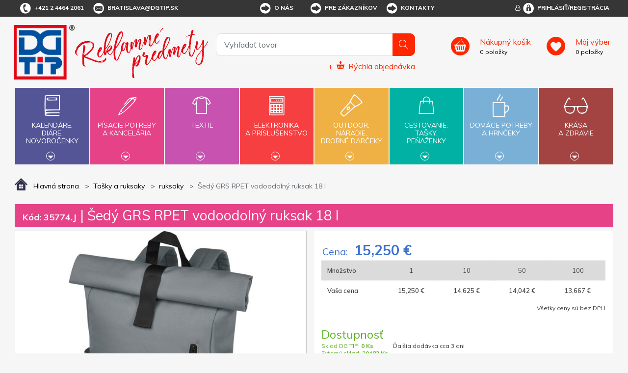

--- FILE ---
content_type: text/html; charset=utf-8
request_url: https://www.dgtip.sk/sedy-grs-rpet-vodoodolny-ruksak-18-l
body_size: 29863
content:


<!DOCTYPE html>
<html lang="sk">
<head>
	<title itemprop="name">Šed&#253; GRS RPET vodoodoln&#253; ruksak 18 l - DG Tip - reklamn&#233; predmety s potlačou</title>
	<meta http-equiv="Content-type" content="text/html;charset=UTF-8" />
	<meta name="viewport" content="width=device-width, initial-scale=1.0, maximum-scale=1.0, user-scalable=no">
	<meta name="description" content="Praktick&#253;, pevn&#253; a vodoodoln&#253; rolovac&#237; ruksak z recyklovan&#233;ho polyesteru GRS s veľk&#250; vn&#250;torn&#250; priehradku na 15,6&quot; notebook, predn&#233; vrecko na zips a 2 bočn&#253;mi vreckami. Polstrova" />
	<meta name="keywords" content="reklamn&#233; predmety, reklamn&#233; darčeky, darčekov&#233; predmety" />
	<meta name="generator" content="SmartStore.NET 3.0.3.0" />

	

<script>
    try {
        if (typeof navigator === 'undefined') navigator = {};
        html = document.documentElement;
        if (/Edge\/\d+/.test(navigator.userAgent)) { html.className += ' edge' }
        else if ('mozMatchesSelector' in html) { html.className += ' moz' }
        else if ('webkitMatchesSelector' in html) { html.className += ' wkit' };
        html.className += (this.top === this.window ? ' not-' : ' ') + 'framed';
    } catch (e) { }
</script>
<!--[if IE 9]><script>try{html.className+=' ie ie9 iepost8 iepre10'}catch(e){};navigator.isIE=9</script><![endif]-->
<!--[if gt IE 9]><script>try{html.className+=' ie ie10 iepost8'}catch(e){};navigator.isIE=10</script><![endif]-->
<!--[if !IE]>--><script>var ieMode = 0; try { if (document.documentMode) { ieMode = document.documentMode; html.className += ' ie iepost8 ie' + document.documentMode } else { html.className += ' not-ie' }; } catch (e) { }; navigator.isIE = ieMode</script><!-- <![endif]-->

	<meta name="robots" content="index, follow" />
	<meta name="accept-language" content="sk-SK"/>


<script>
	window.Res = {
"Common.Notification": "Alert",
"Products.Longdesc.More": "Zobrazit více",
"Products.Longdesc.Less": "Zobrazit méně",
"Jquery.Validate.Email": "Please enter a valid email address.",
"Jquery.Validate.Required": "This field is required.",
"Jquery.Validate.Remote": "Please fix this field.",
"Jquery.Validate.Url": "Please enter a valid URL.",
"Jquery.Validate.Date": "Please enter a valid date.",
"Jquery.Validate.DateISO": "Please enter a valid date (ISO).",
"Jquery.Validate.Number": "Please enter a valid number.",
"Jquery.Validate.Digits": "Please enter only digits.",
"Jquery.Validate.Creditcard": "Please enter a valid credit card number.",
"Jquery.Validate.Equalto": "Please enter the same value again.",
"Jquery.Validate.Maxlength": "Please enter no more than {0} characters.",
"Jquery.Validate.Minlength": "Please enter at least {0} characters.",
"Jquery.Validate.Rangelength": "Please enter a value between {0} and {1} characters long.",
"jquery.Validate.Range": "Please enter a value between {0} and {1}.",
"Jquery.Validate.Max": "Please enter a value less than or equal to {0}.",
"Jquery.Validate.Min": "Please enter a value greater than or equal to {0}.",
	};
</script>


	<link href="/bundles/css/zwxoktxlrgpn2smwzn6itywbirlwiqxx1avr69xrqre1-s1-tdgtip-v4_2_3_65?v=Y0NETVNhnPqW3x3XDHqYoGaxdUT4QR54Elxsw0Qe4wA1" rel="stylesheet"/>


	<script src="/bundles/js/cvgbvcxzmsxnvbcub6omu_u8-cjvnoviwatpnlbyxrw1-v4_2_3_65?v=9GxFiTFG9MvAEa-w_5Ai_pKnk_PACIGZUa81t4ERORU1"></script>

<script src="/Scripts/globalize/cultures/globalize.culture.sk-SK.js" type="text/javascript"></script>





<script async src="https://www.googletagmanager.com/gtag/js?id=G-VNK09YLHDZ"></script>
<script>
  

  
  window.dataLayer = window.dataLayer || [];
  function gtag(){window.dataLayer.push(arguments);}
  gtag('js', new Date());
  gtag('config', 'G-VNK09YLHDZ', { 'anonymize_ip': true });
  
  
</script>



	<!-- Google Tag Manager --><script>(function(w,d,s,l,i){w[l]=w[l]||[];w[l].push({'gtm.start':
new Date().getTime(),event:'gtm.js'});var f=d.getElementsByTagName(s)[0],
j=d.createElement(s),dl=l!='dataLayer'?'&l='+l:'';j.async=true;j.src=
'https://www.googletagmanager.com/gtm.js?id='+i+dl;f.parentNode.insertBefore(j,f);
})(window,document,'script','dataLayer','GTM-N9W725K');</script><!-- End Google Tag Manager -->


	<link rel="canonical" href="https://www.dgtip.sk/sedy-grs-rpet-vodoodolny-ruksak-18-l" />

	

	
     <link rel="shortcut icon" href="/favicon-1.ico" />

	<meta property='og:site_name' content='DG Tip' />
<meta property='og:type' content='product' />
<meta property='og:url' content='https://www.dgtip.sk/sedy-grs-rpet-vodoodolny-ruksak-18-l' />
<meta property='og:site' content='https://www.dgtip.sk/' />
<meta property='og:title' content='Šedý GRS RPET vodoodolný ruksak 18 l' />
<meta property='og:description' content='Praktický, pevný a vodoodolný rolovací ruksak z recyklovaného polyesteru GRS s veľkú vnútornú priehradku na 15,6" notebook, predné vrecko na zips a 2 bočnými vreckami. Polstrova' />
<meta property='og:image' content='https://www.dgtip.sk/Media/Default/Thumbs/0450/0450213-35774J.jpg' />
<meta property='og:image:width' content='602' />
<meta property='og:image:height' content='800' />


	<!--Powered by SmartStore.net - http://www.smartstore.com-->
</head>
<body class="lyt-cols-1"  id="">

	






	<!-- Google Tag Manager (noscript) -->
<noscript><iframe src="https://www.googletagmanager.com/ns.html?id=GTM-N9W725K"
height="0" width="0" style="display:none;visibility:hidden"></iframe></noscript>
<!-- End Google Tag Manager (noscript) -->

	<div id="page">
		<div class="canvas-blocker canvas-slidable"></div>
		<div class="page-main canvas-slidable">
				<header id="header">
					<div class="menubar-section d-none d-lg-block menubar-light">
						<div class="container menubar-container">


<nav class="menubar">
	<nav class="menubar-group ml-0">
		
		<div class="menubar-link menubar-tel">
			<span class="dgicon dgicon-tel"></span>+421 2 4464 2061
		</div>
		
		<a href="mailto:bratislava@dgtip.sk" class="menubar-link menubar-email">
			<span class="dgicon dgicon-obalka"></span>bratislava@dgtip.sk
		</a>
	</nav>
	<nav class="menubar-group ml-auto mr-auto">




<nav class="menubar-group mr-0">
	<div class="dropdown">
		<a id="service-menu-link" class="menubar-link" data-toggle="dropdown" aria-haspopup="true" aria-expanded="false" href="" rel="nofollow">
			<span class="dgicon dgicon-sipka"></span>O nás
		</a>
		<div id="service-menu-dropdown" class="dropdown-menu">
				<a id="dropdown-item-1" class="dropdown-item" href="/t/profil-firmy" rel="nofollow">Profil firmy</a>
							<a id="dropdown-item-4" class="dropdown-item" href="/t/kontakty" rel="nofollow">Kontakty</a>
										<a id="dropdown-item-2" class="dropdown-item" href="/t/kariera" rel="nofollow">Kariéra</a>
		</div>
	</div>
</nav>
<nav class="menubar-group mr-0">
	<div class="dropdown">
		<a id="service-menu-link-2" class="menubar-link" data-toggle="dropdown" aria-haspopup="true" aria-expanded="false" href="" rel="nofollow">
			<span class="dgicon dgicon-sipka"></span>Pre zákazníkov
		</a>
		<div id="service-menu-dropdown-2" class="dropdown-menu">
				<a class="dropdown-item" href="/t/obchodni-podminky" rel="nofollow">Obchodné podmienky</a>
							<a class="dropdown-item" href="/reklamacni-formular" rel="nofollow">Reklamačný formulár</a>
							<a class="dropdown-item" href="/t/katalogy-reklamnich-predmetu" rel="nofollow">Cenníky a katalógy</a>
							<a class="dropdown-item" href="/t/predlohy-k-potisku" rel="nofollow">Predlohy k potlači</a>
							<a class="dropdown-item" href="/t/recyklacni-prispevky" rel="nofollow">Recyklačné príspevky</a>
							<a class="dropdown-item" href="/t/podminky-ochrany-osobnich-udaju" rel="nofollow">Podmienky ochrany osobných údajov</a>
										<a class="dropdown-item" href="/t/FAQ" rel="nofollow">FAQ</a>
		</div>
	</div>
</nav>



<script>
	$('#service-menu-link').hover(function () { $('#service-menu-dropdown').show(0) }, function () { $('#service-menu-dropdown').hide(0) });
	$('#service-menu-dropdown').hover(function () { $('#service-menu-dropdown').show(0) }, function () { $('#service-menu-dropdown').hide(0) });

	$('#service-menu-link-2').hover(function () { $('#service-menu-dropdown-2').show(0) }, function () { $('#service-menu-dropdown-2').hide(0) });
	$('#service-menu-dropdown-2').hover(function () { $('#service-menu-dropdown-2').show(0) }, function () { $('#service-menu-dropdown-2').hide(0) });

</script>


			<a class="menubar-link menubar-white" href="/t/kontakty">
				<span class="dgicon dgicon-sipka"></span>Kontakty
			</a>
			</nav>
	<nav class="menubar-group ml-0">
		
	</nav>
		<nav id="menubar-my-account" class="menubar-group mr-0">
			<div class="dropdown">
				<a class="menubar-link" href="#" data-toggle=modal data-target=#loginModal aria-haspopup="true" aria-expanded="false">
					<i class="fa fa-user-o menubar-icon"></i>
						<span>
							<span class="dgicon dgicon-prihlasit"></span>Prihlásiť/Registrácia
						</span>
				</a>

			</div>

		</nav>
</nav>


						</div>
					</div>
					<div class="shopbar-section shopbar-light">
						<div class="container shopbar-container">


<div class="shopbar">
    <div class="shopbar-col-group shopbar-col-group-brand">
        <!-- LOGO -->
        <div class="shopbar-col shop-logo">



<a class="brand" href="/">
	<img src='/Themes/dgtip/img/logo.png'
		 alt="DG Tip"
		 title="DG Tip"
		 class="img-fluid" />
	<img src='/Themes/dgtip/img/predmety_sk.png'
		 alt="Reklamn&#233; predmety"
		 title="Reklamn&#233; predmety"
		 class="img-fluid" />

	
</a>

        </div>
        <!-- SEARCH -->
        <div class="shopbar-col shopbar-search">



<form action="/search" class="instasearch-form" method="get">	<input type="text"
		   id="instasearch"
		   class="instasearch-term form-control"
		   name="q"
		   placeholder="Vyhľadať tovar"
		   data-instasearch="true"
		   data-minlength="2"
		   data-showthumbs="true"
		   data-url="/instantsearch"
		    autocomplete="off" />
	<button type="submit" class="btn btn-primary btn-icon instasearch-button" title="Hľadať">
		<i class="icm icm-magnifier instasearch-icon"></i>
	</button>
	<div id="instasearch-drop">
		<div class="instasearch-drop-body clearfix"></div>
	</div>



<a class="quick-order" href="/QuickOrder">
	+
	<span class="dgicon-rychlaobjednavka"></span>
	<u>Rýchla objednávka</u>
</a></form>
            
            
        </div>
    </div>
    <div class="shopbar-col-group shopbar-col-group-tools">
        <!-- TOOLS -->



<div class="shopbar-col shopbar-tools" data-summary-href="/Plugins/OmniOneStore.OnlineCustomer/ShoppingCart/CartSummary?cart=True&amp;wishlist=True&amp;compare=True">
	<!-- Hamburger Menu -->
	<div class="shopbar-tool d-lg-none" id="shopbar-menu">
		<a class="shopbar-button" data-autohide="true" data-placement="left" data-fullscreen="false" data-disablescrolling="true">
			<span class="shopbar-button-icon"><i class="icm icm-menu"></i></span>
			<span class="shopbar-button-label-sm">Menu</span>
		</a>
	</div>

	<!-- User -->
	<div class="shopbar-tool d-lg-none" id="shopbar-user">
		<a class="shopbar-button" href="/login?ReturnUrl=%2Fsedy-grs-rpet-vodoodolny-ruksak-18-l">
			<span class="shopbar-button-icon"><i class="icm icm-user"></i></span>
			<span class="shopbar-button-label-sm">Prihlásiť</span>
		</a>
	</div>
		<div class="shopbar-tool" id="shopbar-cart" data-target="#cart-tab">
			<a href="/cart" class="shopbar-button navbar-toggler" data-summary-href="/Plugins/OmniOneStore.OnlineCustomer/ShoppingCart/CartSummary?cart=True"
			   data-autohide="true" data-placement="right" data-fullscreen="false" data-disablescrolling="true">
				<span class="shopbar-button-icon">
				</span>
				<span class="shopbar-button-label">
					<span><u>Nákupný košík</u></span>
					<br />
					<span class='label-cart-amount' data-bind-to="CartItemsCount">0</span>
					<span class='label-cart-amount'> položky</span>
				</span>
				<span class="shopbar-button-label-sm">
					košík
				</span>
			</a>

		</div>
			<div class="shopbar-tool" id="shopbar-wishlist" data-target="#wishlist-tab">
			<a href="/wishlist" class="shopbar-button navbar-toggler" data-summary-href="/Plugins/OmniOneStore.OnlineCustomer/ShoppingCart/CartSummary?wishlist=True"
			   data-autohide="true" data-placement="right" data-fullscreen="false" data-disablescrolling="true">
				<span class="shopbar-button-icon">
				</span>
				<span class="shopbar-button-label">
					<span><u>Môj výber</u></span>
					<br />
					<span class='label-cart-amount' data-bind-to="WishlistItemsCount">0</span>
					<span class='label-cart-amount'> položky</span>
				</span>
				<span class="shopbar-button-label-sm">
					Môj výber
				</span>
			</a>
		</div>
	
</div>


    </div>
</div>
						</div>
					</div>
					<div class="megamenu-section">
						<nav class='navbar navbar-light'>
							<div class="container megamenu-container">




<div class="megamenu-nav megamenu-nav--prev">
	<a href="#" class="megamenu-nav-btn btn btn-icon"><i class="fa fa-angle-left"></i></a>
</div>
<div class="mainmenu megamenu megamenu-blend--next">

	<ul class="navbar-nav">


			<li id="main-nav-item-1" class="nav-item category-book col" data-id="1">
				<a href="/kalende-die-novoroenky" class="nav-link" data-megamenu="megamenu-1">
					<span class="dgicon dgicon-book"></span>
					Kalendáre,<br />diáre,<br />novoročenky
						<div class="bottom-caret mt-2">
							<div class="triangle-down"></div>
						</div>
				</a>
			</li>
			<li id="main-nav-item-2" class="nav-item category-pencil col" data-id="2">
				<a href="/psac-poteby-a-kancel" class="nav-link" data-megamenu="megamenu-2">
					<span class="dgicon dgicon-pencil"></span>
					Písacie potreby<br />a kancelária
						<div class="bottom-caret mt-2">
							<div class="triangle-down"></div>
						</div>
				</a>
			</li>
			<li id="main-nav-item-3" class="nav-item category-textil col" data-id="3">
				<a href="/textil" class="nav-link" data-megamenu="megamenu-3">
					<span class="dgicon dgicon-textil"></span>
					Textil
						<div class="bottom-caret mt-2">
							<div class="triangle-down"></div>
						</div>
				</a>
			</li>
			<li id="main-nav-item-4" class="nav-item category-electronics col" data-id="4">
				<a href="/elektronika-a-psluenstv" class="nav-link" data-megamenu="megamenu-4">
					<span class="dgicon dgicon-electronics"></span>
					Elektronika<br />a príslušenstvo
						<div class="bottom-caret mt-2">
							<div class="triangle-down"></div>
						</div>
				</a>
			</li>
			<li id="main-nav-item-5" class="nav-item category-outdoor col" data-id="5">
				<a href="/outdoor-nad-drobn-drky" class="nav-link" data-megamenu="megamenu-5">
					<span class="dgicon dgicon-outdoor"></span>
					Outdoor,<br />náradie,<br />drobné darčeky
						<div class="bottom-caret mt-2">
							<div class="triangle-down"></div>
						</div>
				</a>
			</li>
			<li id="main-nav-item-6" class="nav-item category-travel col" data-id="6">
				<a href="/cestovn-taky-penenky" class="nav-link" data-megamenu="megamenu-6">
					<span class="dgicon dgicon-travel"></span>
					Cestovanie,<br />tašky,<br />peňaženky
						<div class="bottom-caret mt-2">
							<div class="triangle-down"></div>
						</div>
				</a>
			</li>
			<li id="main-nav-item-7" class="nav-item category-cups col" data-id="7">
				<a href="/domc-poteby-a-hrnky" class="nav-link" data-megamenu="megamenu-7">
					<span class="dgicon dgicon-cups"></span>
					Domáce potreby<br />a hrnčeky
						<div class="bottom-caret mt-2">
							<div class="triangle-down"></div>
						</div>
				</a>
			</li>
			<li id="main-nav-item-8" class="nav-item category-beauty col" data-id="8">
				<a href="/krsa-a-zdrav" class="nav-link" data-megamenu="megamenu-8">
					<span class="dgicon dgicon-beauty"></span>
					Krása<br />a zdravie
						<div class="bottom-caret mt-2">
							<div class="triangle-down"></div>
						</div>
				</a>
			</li>
		
	</ul>
</div>

		<div id="megamenu-1" class="megamenu-category-block megamenu-category-book">
			<div class="megamenu-item">		<span class="megamenu-arrow" style="border-left-color: #545596"></span>
		<span class="megamenu-item-text">Di&#225;re</span>
		<a href="/diare" style="border-left-color: #545596"></a>
</div><div class="megamenu-item">		<span class="megamenu-arrow" style="border-left-color: #545596"></span>
		<span class="megamenu-item-text">Kalend&#225;re</span>
		<a href="/kalendare" style="border-left-color: #545596"></a>
</div><div class="megamenu-item">		<span class="megamenu-arrow" style="border-left-color: #545596"></span>
		<span class="megamenu-item-text">Novoročenky</span>
		<a href="/novorocenky" style="border-left-color: #545596"></a>
</div>
		</div>
		<div id="megamenu-2" class="megamenu-category-block megamenu-category-pencil">
			<div class="megamenu-item">		<span class="megamenu-arrow" style="border-left-color: #545596"></span>
		<span class="megamenu-item-text">Najpred&#225;vanejšie</span>
		<a href="/najpredvanejie-2" style="border-left-color: #545596"></a>
</div><div class="megamenu-item">		<span class="megamenu-arrow" style="border-left-color: #545596"></span>
		<span class="megamenu-item-text">Antistresov&#233; darčeky</span>
		<a href="/antistresov-dareky" style="border-left-color: #545596"></a>
</div><div class="megamenu-item">		<span class="megamenu-arrow" style="border-left-color: #545596"></span>
		<span class="megamenu-item-text">Ceruzky, pastelky, zv&#253;razňovače</span>
		<a href="/ceruzky-pastelky-zvrazovae" style="border-left-color: #545596"></a>
</div><div class="megamenu-item">		<span class="megamenu-arrow" style="border-left-color: #545596"></span>
		<span class="megamenu-item-text">Dreven&#233; p&#237;sacie potreby</span>
		<a href="/dreven-psacie-potreby" style="border-left-color: #545596"></a>
</div><div class="megamenu-item">		<span class="megamenu-arrow" style="border-left-color: #545596"></span>
		<span class="megamenu-item-text">Drobnosti na st&#244;l</span>
		<a href="/drobnosti-na-stl" style="border-left-color: #545596"></a>
</div><div class="megamenu-item">		<span class="megamenu-arrow" style="border-left-color: #545596"></span>
		<span class="megamenu-item-text">Hodiny</span>
		<a href="/hodiny" style="border-left-color: #545596"></a>
</div><div class="megamenu-item">		<span class="megamenu-arrow" style="border-left-color: #545596"></span>
		<span class="megamenu-item-text">Kalkulačky</span>
		<a href="/kalkulaky" style="border-left-color: #545596"></a>
</div><div class="megamenu-item">		<span class="megamenu-arrow" style="border-left-color: #545596"></span>
		<span class="megamenu-item-text">Kovov&#233; per&#225;</span>
		<a href="/kovov-per" style="border-left-color: #545596"></a>
</div><div class="megamenu-item">		<span class="megamenu-arrow" style="border-left-color: #545596"></span>
		<span class="megamenu-item-text">Multifunkčn&#233; per&#225;</span>
		<a href="/multifunkn-per" style="border-left-color: #545596"></a>
</div><div class="megamenu-item">		<span class="megamenu-arrow" style="border-left-color: #545596"></span>
		<span class="megamenu-item-text">Per&#225; v darčekovom balen&#237;, p&#237;sacie s&#250;pravy</span>
		<a href="/per-v-darekovom-balen-psacie-spravy" style="border-left-color: #545596"></a>
</div><div class="megamenu-item">		<span class="megamenu-arrow" style="border-left-color: #545596"></span>
		<span class="megamenu-item-text">Plastov&#233; per&#225;</span>
		<a href="/plastov-per" style="border-left-color: #545596"></a>
</div><div class="megamenu-item">		<span class="megamenu-arrow" style="border-left-color: #545596"></span>
		<span class="megamenu-item-text">Pozn&#225;mkov&#233; bloky, z&#225;pisn&#237;ky, lepiace l&#237;stky</span>
		<a href="/poznmkov-bloky-zpisnky-lepiace-lstky" style="border-left-color: #545596"></a>
</div><div class="megamenu-item">		<span class="megamenu-arrow" style="border-left-color: #545596"></span>
		<span class="megamenu-item-text">Prav&#237;tka, lupy, otv&#225;rače listov</span>
		<a href="/pravtka-lupy-otvrae-listov" style="border-left-color: #545596"></a>
</div><div class="megamenu-item">		<span class="megamenu-arrow" style="border-left-color: #545596"></span>
		<span class="megamenu-item-text">Puzdra, obaly, pr&#237;slušenstvo</span>
		<a href="/puzdra-obaly-prsluenstvo" style="border-left-color: #545596"></a>
</div><div class="megamenu-item">		<span class="megamenu-arrow" style="border-left-color: #545596"></span>
		<span class="megamenu-item-text">So stylusom</span>
		<a href="/so-stylusom" style="border-left-color: #545596"></a>
</div><div class="megamenu-item">		<span class="megamenu-arrow" style="border-left-color: #545596"></span>
		<span class="megamenu-item-text">Spisovky</span>
		<a href="/spisovky" style="border-left-color: #545596"></a>
</div><div class="megamenu-item">		<span class="megamenu-arrow" style="border-left-color: #545596"></span>
		<span class="megamenu-item-text">Stojany a z&#225;sobn&#237;ky</span>
		<a href="/stojany-a-zsobnky" style="border-left-color: #545596"></a>
</div><div class="megamenu-item">		<span class="megamenu-arrow" style="border-left-color: #545596"></span>
		<span class="megamenu-item-text">Vizitk&#225;re</span>
		<a href="/vizitkre" style="border-left-color: #545596"></a>
</div><div class="megamenu-item">		<span class="megamenu-arrow" style="border-left-color: #545596"></span>
		<span class="megamenu-item-text">Značkov&#233; p&#237;sacie potreby</span>
		<a href="/znakov-psacie-potreby" style="border-left-color: #545596"></a>
</div>
		</div>
		<div id="megamenu-3" class="megamenu-category-block megamenu-category-travel">
			<div class="megamenu-item">		<span class="megamenu-arrow" style="border-left-color: #545596"></span>
		<span class="megamenu-item-text">Najpred&#225;vanejšie</span>
		<a href="/najpredvanejie-5" style="border-left-color: #545596"></a>
</div><div class="megamenu-item">		<span class="megamenu-arrow" style="border-left-color: #545596"></span>
		<span class="megamenu-item-text">Bundy</span>
		<a href="/bundy" style="border-left-color: #545596"></a>
</div><div class="megamenu-item">		<span class="megamenu-arrow" style="border-left-color: #545596"></span>
		<span class="megamenu-item-text">Čiapky, šiltovky, klob&#250;ky</span>
		<a href="/iapky-iltovky-klobky" style="border-left-color: #545596"></a>
</div><div class="megamenu-item">		<span class="megamenu-arrow" style="border-left-color: #545596"></span>
		<span class="megamenu-item-text">Mikiny a svetre</span>
		<a href="/mikiny-a-svetre" style="border-left-color: #545596"></a>
</div><div class="megamenu-item">		<span class="megamenu-arrow" style="border-left-color: #545596"></span>
		<span class="megamenu-item-text">Nohavice a šortky</span>
		<a href="/nohavice-a-ortky" style="border-left-color: #545596"></a>
</div><div class="megamenu-item">		<span class="megamenu-arrow" style="border-left-color: #545596"></span>
		<span class="megamenu-item-text">Polokošele, košele</span>
		<a href="/polokoele-koele" style="border-left-color: #545596"></a>
</div><div class="megamenu-item">		<span class="megamenu-arrow" style="border-left-color: #545596"></span>
		<span class="megamenu-item-text">Pracovn&#233; odevy</span>
		<a href="/pracovn-odevy" style="border-left-color: #545596"></a>
</div><div class="megamenu-item">		<span class="megamenu-arrow" style="border-left-color: #545596"></span>
		<span class="megamenu-item-text">Rukavice a š&#225;le</span>
		<a href="/rukavice-a-le" style="border-left-color: #545596"></a>
</div><div class="megamenu-item">		<span class="megamenu-arrow" style="border-left-color: #545596"></span>
		<span class="megamenu-item-text">Tričk&#225;</span>
		<a href="/trik" style="border-left-color: #545596"></a>
</div><div class="megamenu-item">		<span class="megamenu-arrow" style="border-left-color: #545596"></span>
		<span class="megamenu-item-text">Uter&#225;ky, osušky, župany</span>
		<a href="/uterky-osuky-upany" style="border-left-color: #545596"></a>
</div><div class="megamenu-item">		<span class="megamenu-arrow" style="border-left-color: #545596"></span>
		<span class="megamenu-item-text">Vesty</span>
		<a href="/vesty" style="border-left-color: #545596"></a>
</div>
		</div>
		<div id="megamenu-4" class="megamenu-category-block megamenu-category-cups">
			<div class="megamenu-item">		<span class="megamenu-arrow" style="border-left-color: #545596"></span>
		<span class="megamenu-item-text">Najpred&#225;vanejšie</span>
		<a href="/najpredvanejie-3" style="border-left-color: #545596"></a>
</div><div class="megamenu-item">		<span class="megamenu-arrow" style="border-left-color: #545596"></span>
		<span class="megamenu-item-text">Adapt&#233;ry</span>
		<a href="/adaptry" style="border-left-color: #545596"></a>
</div><div class="megamenu-item">		<span class="megamenu-arrow" style="border-left-color: #545596"></span>
		<span class="megamenu-item-text">Hodiny</span>
		<a href="/hodiny-2" style="border-left-color: #545596"></a>
</div><div class="megamenu-item">		<span class="megamenu-arrow" style="border-left-color: #545596"></span>
		<span class="megamenu-item-text">Lasery</span>
		<a href="/lasery" style="border-left-color: #545596"></a>
</div><div class="megamenu-item">		<span class="megamenu-arrow" style="border-left-color: #545596"></span>
		<span class="megamenu-item-text">Powerbanky</span>
		<a href="/powerbanky" style="border-left-color: #545596"></a>
</div><div class="megamenu-item">		<span class="megamenu-arrow" style="border-left-color: #545596"></span>
		<span class="megamenu-item-text">Pr&#237;slušenstvo k PC, telef&#243;nom a tabletom</span>
		<a href="/prsluenstvo-k-pc-telefnom-a-tabletom" style="border-left-color: #545596"></a>
</div><div class="megamenu-item">		<span class="megamenu-arrow" style="border-left-color: #545596"></span>
		<span class="megamenu-item-text">R&#225;dia</span>
		<a href="/rdia" style="border-left-color: #545596"></a>
</div><div class="megamenu-item">		<span class="megamenu-arrow" style="border-left-color: #545596"></span>
		<span class="megamenu-item-text">Tužkov&#233; bat&#233;rie</span>
		<a href="/tukov-batrie" style="border-left-color: #545596"></a>
</div><div class="megamenu-item">		<span class="megamenu-arrow" style="border-left-color: #545596"></span>
		<span class="megamenu-item-text">USB flash disky</span>
		<a href="/usb-flash-disky" style="border-left-color: #545596"></a>
</div>
		</div>
		<div id="megamenu-5" class="megamenu-category-block megamenu-category-beauty">
			<div class="megamenu-item">		<span class="megamenu-arrow" style="border-left-color: #545596"></span>
		<span class="megamenu-item-text">Najpred&#225;vanejšie</span>
		<a href="/najpredvanejie-4" style="border-left-color: #545596"></a>
</div><div class="megamenu-item">		<span class="megamenu-arrow" style="border-left-color: #545596"></span>
		<span class="megamenu-item-text">Auto a cyklo doplnky</span>
		<a href="/auto-a-cyklo-doplnky" style="border-left-color: #545596"></a>
</div><div class="megamenu-item">		<span class="megamenu-arrow" style="border-left-color: #545596"></span>
		<span class="megamenu-item-text">Baterky, čelovky</span>
		<a href="/baterky-elovky" style="border-left-color: #545596"></a>
</div><div class="megamenu-item">		<span class="megamenu-arrow" style="border-left-color: #545596"></span>
		<span class="megamenu-item-text">Darčeky pre deti</span>
		<a href="/dareky-pre-deti" style="border-left-color: #545596"></a>
</div><div class="megamenu-item">		<span class="megamenu-arrow" style="border-left-color: #545596"></span>
		<span class="megamenu-item-text">Kľ&#250;čenky</span>
		<a href="/kenky" style="border-left-color: #545596"></a>
</div><div class="megamenu-item">		<span class="megamenu-arrow" style="border-left-color: #545596"></span>
		<span class="megamenu-item-text">N&#225;radie</span>
		<a href="/nradie" style="border-left-color: #545596"></a>
</div><div class="megamenu-item">		<span class="megamenu-arrow" style="border-left-color: #545596"></span>
		<span class="megamenu-item-text">Nože</span>
		<a href="/noe" style="border-left-color: #545596"></a>
</div><div class="megamenu-item">		<span class="megamenu-arrow" style="border-left-color: #545596"></span>
		<span class="megamenu-item-text">Otv&#225;rače</span>
		<a href="/otvrae" style="border-left-color: #545596"></a>
</div><div class="megamenu-item">		<span class="megamenu-arrow" style="border-left-color: #545596"></span>
		<span class="megamenu-item-text">Potreby pre fajčiarov</span>
		<a href="/potreby-pre-fajiarov" style="border-left-color: #545596"></a>
</div><div class="megamenu-item">		<span class="megamenu-arrow" style="border-left-color: #545596"></span>
		<span class="megamenu-item-text">Reflexn&#233; a bezpečnostn&#233; predmety</span>
		<a href="/reflexn-a-bezpenostn-predmety" style="border-left-color: #545596"></a>
</div><div class="megamenu-item">		<span class="megamenu-arrow" style="border-left-color: #545596"></span>
		<span class="megamenu-item-text">Sladk&#225; reklama</span>
		<a href="/sladk-reklama" style="border-left-color: #545596"></a>
</div><div class="megamenu-item">		<span class="megamenu-arrow" style="border-left-color: #545596"></span>
		<span class="megamenu-item-text">Šn&#250;rky na krk, roller clipy</span>
		<a href="/nrky-na-krk-roller-clipy" style="border-left-color: #545596"></a>
</div><div class="megamenu-item">		<span class="megamenu-arrow" style="border-left-color: #545596"></span>
		<span class="megamenu-item-text">Šport, hry, outdoor a voľn&#253; čas</span>
		<a href="/port-hry-outdoor-a-von-as" style="border-left-color: #545596"></a>
</div><div class="megamenu-item">		<span class="megamenu-arrow" style="border-left-color: #545596"></span>
		<span class="megamenu-item-text">Žet&#243;ny</span>
		<a href="/etny" style="border-left-color: #545596"></a>
</div>
		</div>
		<div id="megamenu-6" class="megamenu-category-block megamenu-category-book">
			<div class="megamenu-item">		<span class="megamenu-arrow" style="border-left-color: #545596"></span>
		<span class="megamenu-item-text">Najpred&#225;vanejšie</span>
		<a href="/najpredvanejie-6" style="border-left-color: #545596"></a>
</div><div class="megamenu-item">		<span class="megamenu-arrow" style="border-left-color: #545596"></span>
		<span class="megamenu-item-text">Cestovn&#233; potreby</span>
		<a href="/cestovn-potreby" style="border-left-color: #545596"></a>
</div><div class="megamenu-item">		<span class="megamenu-arrow" style="border-left-color: #545596"></span>
		<span class="megamenu-item-text">D&#225;ždniky</span>
		<a href="/ddniky" style="border-left-color: #545596"></a>
</div><div class="megamenu-item">		<span class="megamenu-arrow" style="border-left-color: #545596"></span>
		<span class="megamenu-item-text">Peňaženky, dokladovky</span>
		<a href="/peaenky-dokladovky" style="border-left-color: #545596"></a>
</div><div class="megamenu-item">		<span class="megamenu-arrow" style="border-left-color: #545596"></span>
		<span class="megamenu-item-text">Pršipl&#225;šte</span>
		<a href="/priplte" style="border-left-color: #545596"></a>
</div><div class="megamenu-item">		<span class="megamenu-arrow" style="border-left-color: #545596"></span>
		<span class="megamenu-item-text">Tašky a ruksaky</span>
		<a href="/taky-a-ruksaky" style="border-left-color: #545596"></a>
</div>
		</div>
		<div id="megamenu-7" class="megamenu-category-block megamenu-category-pencil">
			<div class="megamenu-item">		<span class="megamenu-arrow" style="border-left-color: #545596"></span>
		<span class="megamenu-item-text">Najpred&#225;vanejšie</span>
		<a href="/najpredvanejie-7" style="border-left-color: #545596"></a>
</div><div class="megamenu-item">		<span class="megamenu-arrow" style="border-left-color: #545596"></span>
		<span class="megamenu-item-text">Ar&#243;ma sady, sviečky, relaxačn&#233; darčeky</span>
		<a href="/arma-sady-svieky-relaxan-dareky" style="border-left-color: #545596"></a>
</div><div class="megamenu-item">		<span class="megamenu-arrow" style="border-left-color: #545596"></span>
		<span class="megamenu-item-text">Darčeky do kuchyne</span>
		<a href="/dareky-do-kuchyne" style="border-left-color: #545596"></a>
</div><div class="megamenu-item">		<span class="megamenu-arrow" style="border-left-color: #545596"></span>
		<span class="megamenu-item-text">Grilovanie, z&#225;hrada, piknik</span>
		<a href="/grilovanie-zhrada-piknik" style="border-left-color: #545596"></a>
</div><div class="megamenu-item">		<span class="megamenu-arrow" style="border-left-color: #545596"></span>
		<span class="megamenu-item-text">Hrnčeky</span>
		<a href="/hrneky" style="border-left-color: #545596"></a>
</div><div class="megamenu-item">		<span class="megamenu-arrow" style="border-left-color: #545596"></span>
		<span class="megamenu-item-text">Kovov&#233; fľaše</span>
		<a href="/kovov-fae" style="border-left-color: #545596"></a>
</div><div class="megamenu-item">		<span class="megamenu-arrow" style="border-left-color: #545596"></span>
		<span class="megamenu-item-text">Nože</span>
		<a href="/noe-2" style="border-left-color: #545596"></a>
</div><div class="megamenu-item">		<span class="megamenu-arrow" style="border-left-color: #545596"></span>
		<span class="megamenu-item-text">Ostatn&#233; dom&#225;ce potreby</span>
		<a href="/ostatn-domce-potreby" style="border-left-color: #545596"></a>
</div><div class="megamenu-item">		<span class="megamenu-arrow" style="border-left-color: #545596"></span>
		<span class="megamenu-item-text">Poh&#225;re</span>
		<a href="/pohre" style="border-left-color: #545596"></a>
</div><div class="megamenu-item">		<span class="megamenu-arrow" style="border-left-color: #545596"></span>
		<span class="megamenu-item-text">Termohrnčeky</span>
		<a href="/termohrneky" style="border-left-color: #545596"></a>
</div><div class="megamenu-item">		<span class="megamenu-arrow" style="border-left-color: #545596"></span>
		<span class="megamenu-item-text">Termosky a kovov&#233; fľašky</span>
		<a href="/termosky-a-kovov-fa" style="border-left-color: #545596"></a>
</div><div class="megamenu-item">		<span class="megamenu-arrow" style="border-left-color: #545596"></span>
		<span class="megamenu-item-text">V&#237;no a pr&#237;slušenstvo</span>
		<a href="/vno-a-prsluenstvo" style="border-left-color: #545596"></a>
</div>
		</div>
		<div id="megamenu-8" class="megamenu-category-block megamenu-category-textil">
			<div class="megamenu-item">		<span class="megamenu-arrow" style="border-left-color: #545596"></span>
		<span class="megamenu-item-text">Najpred&#225;vanejšie</span>
		<a href="/najpredvanejie-8" style="border-left-color: #545596"></a>
</div><div class="megamenu-item">		<span class="megamenu-arrow" style="border-left-color: #545596"></span>
		<span class="megamenu-item-text">Balzamy</span>
		<a href="/balzamy" style="border-left-color: #545596"></a>
</div><div class="megamenu-item">		<span class="megamenu-arrow" style="border-left-color: #545596"></span>
		<span class="megamenu-item-text">Hygienick&#233; a vlhčen&#233; vreckovky</span>
		<a href="/hygienick-a-vlhen-vreckovky" style="border-left-color: #545596"></a>
</div><div class="megamenu-item">		<span class="megamenu-arrow" style="border-left-color: #545596"></span>
		<span class="megamenu-item-text">Kozmetick&#233;, toaletn&#233; tašky</span>
		<a href="/kozmetick-toaletn-taky" style="border-left-color: #545596"></a>
</div><div class="megamenu-item">		<span class="megamenu-arrow" style="border-left-color: #545596"></span>
		<span class="megamenu-item-text">Manik&#250;ry</span>
		<a href="/manikry" style="border-left-color: #545596"></a>
</div><div class="megamenu-item">		<span class="megamenu-arrow" style="border-left-color: #545596"></span>
		<span class="megamenu-item-text">Ochrann&#233; pom&#244;cky a prv&#225; pomoc</span>
		<a href="/prv-pomoc" style="border-left-color: #545596"></a>
</div><div class="megamenu-item">		<span class="megamenu-arrow" style="border-left-color: #545596"></span>
		<span class="megamenu-item-text">Okuliare</span>
		<a href="/okuliare" style="border-left-color: #545596"></a>
</div><div class="megamenu-item">		<span class="megamenu-arrow" style="border-left-color: #545596"></span>
		<span class="megamenu-item-text">Praktick&#233; darčeky</span>
		<a href="/praktick-dareky" style="border-left-color: #545596"></a>
</div><div class="megamenu-item">		<span class="megamenu-arrow" style="border-left-color: #545596"></span>
		<span class="megamenu-item-text">Sady do k&#250;peľa</span>
		<a href="/sady-do-kpea" style="border-left-color: #545596"></a>
</div><div class="megamenu-item">		<span class="megamenu-arrow" style="border-left-color: #545596"></span>
		<span class="megamenu-item-text">Zrkadielka</span>
		<a href="/zrkadielka" style="border-left-color: #545596"></a>
</div>
		</div>

							</div>
						</nav>
					</div>
				</header>
						
			<div id="content-wrapper">
				<section id="content" class="container mt-3">


<div class="breadcrumb-container d-none d-md-block">
	<ol class="breadcrumb" itemscope itemtype="http://schema.org/BreadcrumbList">
		<li class="breadcrumb-item" itemscope itemtype="http://data-vocabulary.org/Breadcrumb">
			<a href="/" title="Top" itemprop="url">
				<meta itemprop="title" content="Hlavná strana">
				<img src="/Themes/dgtip/img/home.png" alt="" />
				<span>Hlavná strana</span>
			</a>
		</li>
		
			<li class="breadcrumb-item" itemscope itemtype="http://data-vocabulary.org/Breadcrumb">
					<a href="/taky-a-ruksaky" title="Tašky a ruksaky" itemprop="url">
						<span itemprop="title">Tašky a ruksaky</span>
					</a>
			</li>
			<li class="breadcrumb-item" itemscope itemtype="http://data-vocabulary.org/Breadcrumb">
					<a href="/ruksaky" title="ruksaky" itemprop="url">
						<span itemprop="title">ruksaky</span>
					</a>
			</li>
			<li class="breadcrumb-item active" itemscope itemtype="http://data-vocabulary.org/Breadcrumb">
					<span itemprop="title">Šed&#253; GRS RPET vodoodoln&#253; ruksak 18 l</span>
			</li>
		</ol>
</div>



					<div id="content-body" class="row mt-4">
						<div id="content-center" class="col-xxl-12 col-xl-12">


<div class="page product-details-page">

	<div id="fb-root">
		<script>
			(function (d, s, id) {
				var js, fjs = d.getElementsByTagName(s)[0];
				if (d.getElementById(id)) return;
				js = d.createElement(s); js.id = id;
				js.src = "https://connect.facebook.net/en_US/sdk.js#xfbml=1&version=v3.0";
				fjs.parentNode.insertBefore(js, fjs);
			}(document, 'script', 'facebook-jssdk'));
		</script>
	</div>

	<!-- Your share button code -->
	<div id="fb-button-detail" class="clearfix mb-4 d-none d-sm-block">
		<div class="fb-share-button pull-right" style="margin-top: -47px;"
			 data-href="https://www.dgtip.sk/sedy-grs-rpet-vodoodolny-ruksak-18-l"
			 data-layout="button_count">
		</div>
	</div>

	<article class="pd page-body">
		<div id="main-update-container" class="update-container" itemscope itemtype="http://schema.org/Product">
			<meta itemprop="sku" content="110.50712" />
			<meta itemprop="Id" content="48475" />
			<meta itemprop="description" content="&lt;p&gt;Praktick&#253;, pevn&#253; a vodoodoln&#253; rolovac&#237; ruksak z recyklovan&#233;ho polyesteru GRS s veľk&#250; vn&#250;torn&#250; priehradku na 15,6&quot; notebook, predn&#233; vrecko na zips a 2 bočn&#253;mi vreckami. Polstrovan&#225; zadn&#225; strana, nastaviteľn&#233; a polstrovan&#233; ramenn&#233; popruhy, p&#250;tko na pren&#225;šanie a praktick&#253; rolovac&#237; uz&#225;ver s kliknut&#237;m na hornej strane. Ide&#225;lna taška na každodenn&#233; použitie s minim&#225;lnou ekologickou stopou.&lt;/p&gt;" />

				<meta itemprop="brand" content="GREEN" />
			<form action="/sedy-grs-rpet-vodoodolny-ruksak-18-l" id="pd-form" method="post">				<div class="row">
					<div class="col-12 pr-0">
						<h1><small>Kód: 35774.J</small> | <span itemprop="name"> Šed&#253; GRS RPET vodoodoln&#253; ruksak 18 l</span></h1>
					</div>
				</div>
				<section class="row pd-section pd-section-top">
					<!-- Picture -->
					<div class="col-12 col-md-6">


<!-- Picture -->
<div class="img-gallery-big">
		<meta itemprop="image" content="/Media/Default/Thumbs/0450/0450213-35774J-600.jpg" />
		<img id="main-product-img" class="show"
			 src="/Media/Default/Thumbs/0450/0450213-35774J-600.jpg"
			 alt="Obr&#225;zky: Šed&#253; GRS RPET vodoodoln&#253; ruksak 18 l"
			 title="Šed&#253; GRS RPET vodoodoln&#253; ruksak 18 l" />

		<div class="badge-block">
			

		</div>
</div>
<!-- Thumbnail navigation -->
<div id="prod-thumbnails" class="carousel slide" data-ride="false">
	<!-- The slideshow -->
	<div class="carousel-inner">
<div class='carousel-item active'>				<img class="product-img-thumbnail" style="object-fit: contain;" data-id="450213" src="/Media/Default/Thumbs/0450/0450213-35774J-600.jpg" alt="Obrázky: Šedý GRS RPET vodoodolný ruksak 18 l, Obrázok 1" />
				<img class="product-img-thumbnail" style="object-fit: contain;" data-id="450214" src="/Media/Default/Thumbs/0450/0450214-35774J_1-600.jpg" alt="Obrázky: Šedý GRS RPET vodoodolný ruksak 18 l, Obrázok 2" />
				<img class="product-img-thumbnail" style="object-fit: contain;" data-id="450215" src="/Media/Default/Thumbs/0450/0450215-35774J_2-600.jpg" alt="Obrázky: Šedý GRS RPET vodoodolný ruksak 18 l, Obrázok 3" />
				<img class="product-img-thumbnail" style="object-fit: contain;" data-id="450216" src="/Media/Default/Thumbs/0450/0450216-35774J_3-600.jpg" alt="Obrázky: Šedý GRS RPET vodoodolný ruksak 18 l, Obrázok 4" />
</div><div class='carousel-item'>				<img class="product-img-thumbnail" style="object-fit: contain;" data-id="450217" src="/Media/Default/Thumbs/0450/0450217-35774J_4-600.jpg" alt="Obrázky: Šedý GRS RPET vodoodolný ruksak 18 l, Obrázok 5" />
				<img class="product-img-thumbnail" style="object-fit: contain;" data-id="450218" src="/Media/Default/Thumbs/0450/0450218-35774J_5-600.jpg" alt="Obrázky: Šedý GRS RPET vodoodolný ruksak 18 l, Obrázok 6" />
</div>
	</div>
	<!-- Left and right controls -->
		<div class="bx-controls bx-has-controls-direction">
			<div class="bx-controls-direction">
				<a class="bx-prev-detail" href="#prod-thumbnails" data-slide="prev">
					Prev
				</a>
				<a class="bx-next-detail" href="#prod-thumbnails" data-slide="next">
					Next
				</a>
			</div>
		</div>
</div>
					</div>
					<!-- Sidebar: Info, Price, Buttons etc. -->
					<aside class="col-12 col-md-6 col-lg-6 pd-info-col zoom-window-container">

							<!-- Offer box -->



<div class="row white-bg">
	<div class="col-12">
		<div class="pd-offer" itemprop="offers" itemscope itemtype="http://schema.org/Offer">
			<meta itemprop="itemCondition" content="http://schema.org/NewCondition" />
			<meta itemprop="url" content="https://www.dgtip.sk/sedy-grs-rpet-vodoodolny-ruksak-18-l" />
					<div class="pd-offer-price-container" data-partial="Price">


<div class="pd-offer-price">
		<!-- Current price -->
		<div class="pd-group clearfix">
			<div class="row sm-gutters pd-price-group align-items-center">
				<div class="pd-price-block">
						<meta itemprop="priceCurrency" content="EUR" />
					<div class="col-12">
						
					</div>
					<div class="col-12">
						Cena:
						<div class="pd-price d-inline-block text-bold pl-2">
								<meta itemprop="price" content="15.250" />
							15,250 €
						</div>
					</div>
					<div class="auth-charge-block">
					</div>


				</div>
				<!-- Tier prices -->

			</div>
			<div class="row sm-gutters pd-price-group align-items-center">



<div class="col-12 col-lg-12 prices-block">
	
    <table class="table table-striped mb-0">
        <tbody>
            <tr>
                <th>Množstvo</th>
                    <td class="text-center">1</td>
                    <td class="text-center">10</td>
                    <td class="text-center">50</td>
                    <td class="text-center">100</td>
            </tr>
            <tr>
                <th>Vaša cena</th>
                    <th class="text-center">15,250 €</th>
                    <th class="text-center">14,625 €</th>
                    <th class="text-center">14,042 €</th>
                    <th class="text-center">13,667 €</th>
            </tr>
        </tbody>
    </table>
</div>
<div class="col-12 price-info mt-2">Všetky ceny sú bez DPH</div>			</div>
		</div>
</div>
					</div>
		</div>






<div class="pd-stock-info-container row">
	<div class="col-12 stock-headline">Dostupnosť</div>
	<div class="col-12 d-flex">
		<div class="stock-col">
			<div class="stock-item green-item">
				Sklad DG TIP:
				<span class="main-stock stock-value">0 Ks</span>
			</div>
				<div class="stock-item green-item">
					Externý sklad:
					<span class="external-stock stock-value">20482 Ks</span>
				</div>
		</div>
				<div class="stock-col stock-col-middle-empty">
				</div>

			<div class="stock-col">
					<div class="toStock-days hidden stock-item">
Ďalšia dodávka cca 3 dni					</div>
			</div>
	</div>

	<script>
		function hideStockDays() {

			var isInExternalStock = $('.pd-stock-info-container .external-stock');

			if (isInExternalStock.length > 0) {
				var toStockDays = $('.pd-stock-info-container .toStock-days');

				if (toStockDays.length > 0) {
					$(toStockDays).removeClass('hidden');
				}
			}
		}

		$(window).on('load', function () {
			$(document).ready(function () {
				hideStockDays(); // stocks - actions
			});
		});
	</script>


		<script type="text/javascript">
            function showThrobber(div) {
                var cnt = $(div);
                var throbber = cnt.data('throbber');
                if (!throbber) {
                    throbber = cnt.throbber({ white: true, small: true, message: '', show: false, speed: 0 }).data('throbber');
                }

                throbber.show();
            }

            function hideThrobber(div) {
                var cnt = $(div);
                _.delay(function () {
                    if (cnt.data("throbber"))
                        cnt.data("throbber").hide();
                }, 100);
            }

            $(document).ready(function () {
                $("#stockInfoModalTrigger").on("click", function (event) {
                    event.preventDefault();

                    showThrobber(".modal-body");

                    $.ajax({
                        cache: false,
                        url: "/ProductVariantManager/AllVariantsModalAjax?groupProductId=48300",
                        type: "POST",
                        success: function (response) {
                            hideThrobber(".modal-body");

                            if (response.success) {
                                // replace html
                                $("#stockInfoModal .modal-body").html(response.contentHtml);
                            }
                            else {
                                displayNotification(response.message, response.success ? "success" : "error");
                            }
                        }
                    });
                });
            });
		</script>
		<div class="col-12 all-variants">
			<a href="#" id="stockInfoModalTrigger" data-toggle="modal" data-target="#stockInfoModal" class="stock-subscriber">
				<span id="" class="dgicon dgicon-sipka"></span>
				Všetky varianty
			</a>
		</div>
</div>

	</div>
</div>



<div id="anchorVariants" class="pd-variants row">
			<div class="col-12 col-sm-6">
				<div class="variant-name">
					Farba
				</div>
				<div class="row">
					<div id="barvaVariant_21" class="col-12">

							<div class="facet-item facet-check">
									<label>
										<input class="facet-control-native" type="radio" id="barvaVariant_21_198" name="barvaVariant_21" value="40"  data-reload=true data-product=48465>
										<span class="facet-control-ui"></span>
										<span class="facet-label">
													<span class='color-dot' style='background-color: rgb(000, 000, 001);'></span>
											Čierna
										</span>
									</label>



							</div>
							<div class="facet-item facet-check">
									<label>
										<input class="facet-control-native" type="radio" id="barvaVariant_21_197" name="barvaVariant_21" value="30"  data-reload=true data-product=48349>
										<span class="facet-control-ui"></span>
										<span class="facet-label">
													<span class='color-dot' style='background-color: rgb(000, 000, 255);'></span>
											Modr&#225;
										</span>
									</label>



							</div>
							<div class="facet-item facet-check">
									<label>
										<input class="facet-control-native" type="radio" id="barvaVariant_21_193" name="barvaVariant_21" value="18"  data-reload=true data-product=68019>
										<span class="facet-control-ui"></span>
										<span class="facet-label">
													<span class='color-dot' style='background-color: rgb(204, 102, 000);'></span>
											Oranžov&#225;
										</span>
									</label>



							</div>
							<div class="facet-item facet-check">
									<label>
										<input class="facet-control-native" type="radio" id="barvaVariant_21_381" name="barvaVariant_21" value="22"  data-reload=true data-product=48425>
										<span class="facet-control-ui"></span>
										<span class="facet-label">
													<span class='color-dot' style='background-color: rgb(204, 051, 000);'></span>
											Červen&#225;
										</span>
									</label>



							</div>
							<div class="facet-item facet-check">
									<label>
										<input class="facet-control-native" type="radio" id="barvaVariant_21_586" name="barvaVariant_21" value="38" checked="checked" data-reload=true data-product=48475>
										<span class="facet-control-ui"></span>
										<span class="facet-label">
													<span class='color-dot' style='background-color: rgb(204, 204, 204);'></span>
											Šed&#225;
										</span>
									</label>



							</div>
							<div class="facet-item facet-check">
									<label>
										<input class="facet-control-native" type="radio" id="barvaVariant_21_575" name="barvaVariant_21" value="28"  data-reload=true data-product=48300>
										<span class="facet-control-ui"></span>
										<span class="facet-label">
													<span class='color-dot' style='background-color: rgb(000, 153, 255);'></span>
											Svetlomodr&#225;
										</span>
									</label>



							</div>
							<div class="facet-item facet-check">
									<label>
										<input class="facet-control-native" type="radio" id="barvaVariant_21_415" name="barvaVariant_21" value="34"  data-reload=true data-product=48426>
										<span class="facet-control-ui"></span>
										<span class="facet-label">
													<span class='color-dot' style='background-color: rgb(051, 204, 051);'></span>
											Zelen&#225;
										</span>
									</label>



							</div>
							<div class="facet-item facet-check">
									<label>
										<input class="facet-control-native" type="radio" id="barvaVariant_21_549" name="barvaVariant_21" value="26"  data-reload=true data-product=68020>
										<span class="facet-control-ui"></span>
										<span class="facet-label">
													<span class='color-dot' style='background-color: rgb(051, 051, 153);'></span>
											Fialov&#225;
										</span>
									</label>



							</div>
							<div class="facet-item facet-check">
									<label>
										<input class="facet-control-native" type="radio" id="barvaVariant_21_1517" name="barvaVariant_21" value="14"  data-reload=true data-product=68018>
										<span class="facet-control-ui"></span>
										<span class="facet-label">
													<span class='color-dot' style='background-color: rgb(204, 153, 000);'></span>
											Pr&#237;rodn&#225;, khaki
										</span>
									</label>



							</div>
					</div>
				</div>
			</div>
</div>
<script>
	function showThrobber(div) {
		var cnt = $(div);
		var throbber = cnt.data('throbber');
		if (!throbber) {
			throbber = cnt.throbber({ white: true, small: true, message: '', show: false, speed: 0 }).data('throbber');
		}

		throbber.show();
	}

	function hideThrobber(div) {
		var cnt = $(div);
		_.delay(function () {
			if (cnt.data("throbber"))
				cnt.data("throbber").hide();
		}, 100);
	}

	$(document).ready(function () {
		// check if we should jump to postion.
		var jumpTo = document.cookie.replace(/(?:(?:^|.*;\s*)jumpToScrollPostion\s*\=\s*([^;]*).*$)|^.*$/, "$1");
		if (jumpTo !== "undefined") {
			window.scrollTo(0, jumpTo);
			document.cookie = "jumpToScrollPostion="; // and delete cookie so we don't jump again.
		}
	});

	$(document).on("click", '.facet-subitems img', function (e) {
		$.ajax({
			cache: false,
			type: "POST",
			url: "/ProductVariantManager/GetVariantReloadAjax?productId=" + $(this).data('product') + "&scheme=https",
			contentType: false,
			processData: false,
			success: function (result) {
				if (!result.success) {
					displayNotification(result.message, "error");
				}
				else {
					document.cookie = "jumpToScrollPostion=" + window.pageYOffset;
					window.location.href = result.url;
				}
			}
		});
	});


	$(document).on("change", '.pd-variants input[type=radio]', function (e) {
		e.preventDefault();

		showThrobber(".page-body");

		var reloadItem = $(this).data('reload');
		if (reloadItem)
		{
			$.ajax({
				cache: false,
				type: "POST",
				url: "/ProductVariantManager/GetVariantReloadAjax?productId=" + $(this).data('product') + "&scheme=https",
				contentType: false,
				processData: false,
				success: function (result)
				{
					if (!result.success) {
						displayNotification(result.message, "error");
					}
					else
					{
						document.cookie = "jumpToScrollPostion=" + window.pageYOffset;
						window.location.href = result.url;
					}
				}
			});
		}
		else
		{
			var decodeData = $(this).data('refresh').split("_");
			var divId = "#" + decodeData[0] + "_" + decodeData[1];

			//todo pro vice jak 2 variantni moznosti
			reloadItem = true;
			$.ajax({
				cache: false,
				type: "POST",
				url: "/ProductVariantManager/GetVariantsRefreshAjax?groupProductId=48300&specificationAttributeOptionName=" + $(this).val() + "&specificationAttributeId=" + decodeData[1] + "&reloadItem=" + reloadItem + "&scheme=https",
				contentType: false,
				processData: false,
				success: function (result) {
					if (!result.success)
					{
						displayNotification(result.message, "error");
					}
					else
					{
						document.cookie = "jumpToScrollPostion=" + window.pageYOffset;
						window.location.href = result.url;
					}
				}
			});
		}
	});
</script>

<div class="pd-offer-actions-container row" data-partial="OfferActions">
		<div class="col-12">
			<span class="qty-label">Počet kusů:</span>
		</div>
				<div class="col-xl-3 col-lg-12">
					<div class="pd-offer-action-qty">
						


<div class="qty-input">
<input class="form-control" data-max="999999" data-min="1" data-postfix="" data-step="1" data-val="true" data-val-number="The field &#39;EnteredQuantity&#39; must be a number." id="addtocart_48475_AddToCart_EnteredQuantity" name="addtocart_48475.AddToCart.EnteredQuantity" type="text" value="1" /></div>
					</div>
				</div>
					<div class="pd-print-configurator toggable-anchor col-xl col-lg-12">
						<label class="controls">
							<span class="facet-label has-count">
								Tovar vrátane potlače (online kalkulácie)  
							</span>
							<input class="facet-control-native" value="true" type="checkbox" data-id="38535">
							<span class="facet-control-ui"></span>
						</label>
					</div>



<!-- Product Detail - Print Configurator -->
<div class="pd-print-configurator toggable-body print-config-block col-12 row no-gutters" style="display:none;">
	<div class="col-12 row no-gutters">
		<div class="print-prices col-12 row no-gutters">

					<div class="col-print-option col-xl-4 col-lg-12" style=padding-left:0px;>
						<div class="mf-dropdown">
							<button class="btn btn-secondary btn-printconfig-action" data-prevtechnology="0" title="" >
								<em>
									<span class="count" data-bind="text">
													<span>Technológia</span>
									</span>
									<span class="carret-down"></span>
								</em>
							</button>
								<select class="printconfig-action-select form-control noskin print-technology"
										name="printconfi-action-calculateprice"
										id="printconfi-action-calculateprice"
										data-qname="s"
										data-url=""
										title="">
										<option value="137564"  >Transferov&#225; potlač</option>
										<option value="184966"  >Digit&#225;lna transferov&#225; potlač </option>
																			<option value="-1" selected="selected" style="display:none;">x</option>
								</select>
						</div>
					</div>
					<div class="col-print-option col-xl-4 col-lg-12" >
						<div class="mf-dropdown">
							<button class="btn btn-secondary btn-printconfig-action" data-prevtechnology="0" title="Voľba plochy neni pre t&#250;to technol&#243;giu povolen&#225;" disabled>
								<em>
									<span class="count" data-bind="text">
													<span>Plocha</span>
									</span>
									<span class="carret-down"></span>
								</em>
							</button>
						</div>
					</div>
					<div class="col-print-option col-xl-4 col-lg-12" >
						<div class="mf-dropdown">
							<button class="btn btn-secondary btn-printconfig-action" data-prevtechnology="0" title="Voľba plochy neni pre t&#250;to technol&#243;giu povolen&#225;" disabled>
								<em>
									<span class="count" data-bind="text">
													<span>Počet farieb</span>
									</span>
									<span class="carret-down"></span>
								</em>
							</button>
						</div>
					</div>


			
		
					<div class="w-100"></div>
					<div class="print-price-labels col-6 col-xl-4 col-sm-6">
						<span class="product">Cena tovaru:</span><br />
							<span class="print">Cena potlače:</span><br />
						<span class="preparation">Technická príprava:</span><br />
						<b><span class="summary">Cena celkom:</span></b><br />
					</div>
					<div class="print-price-values col-6 col-xl-4 col-sm-6">
						<span class="product">15,250 €</span><span class="tax"> bez DPH</span><br />
						<span class="print"></span><span class="tax"> bez DPH</span><br />
						<span class="preparation"></span><span class="tax"> bez DPH</span><br />
						<b><span class="summary"></span></b><span class="tax"> bez DPH</span><br />
					</div>
					<div class="col-xl col-lg-12 print-info">
						<div class="detail-info">
							<img class="info-icon" src="/Themes/dgtip/img/info_red.png" alt="">
							<a id='print-info-trigger' href='#' data-toggle='modal' data-target='#print-info-modal' class="info-text">Vysvetlenie k technológiám</a>
						</div>
					</div>

		</div>
		<div class="info-text col-12">
			Kalkulácie potlače je len orientačná. Presnú cenu vám oznámi obchodník v potvrdení zákazky
		</div>
	</div>
</div>
<script type="text/javascript">
	$(function () {
		$("#print-info-trigger").on("click", function (e) {
			e.preventDefault();
			$("#print-info-modal .modal-body").html('<iframe id="iframe-print-info" style="width:100%;" src="/t-popup/printinfo" frameBorder="0" />');
		});
	})
</script>			<div class="add-to-block col-12 row no-gutters">
				<div class="col-auto dgtip-add-to-cart-button" data-disable="active">
					<a class="btn btn-primary btn-lg btn-block btn-add-to-cart ajax-cart-link"
					   href="#"
					   rel="nofollow"
					   data-href="/cart/addproduct/48475/1"
					   data-form-selector="#pd-form"
					   data-type="cart"
					   data-disable="active"
					   data-action="add">
						<i class="dgicon dgicon-rychlaobjednavka"></i>
						<span class="btn-dgtip-buy-text">
							Kúpiť
						</span>
					</a>
				</div>
				<div class="col">
					<a class="pd-action-link pd-action-link-special action-add-to-wishlist ajax-cart-link"
					   href="#"
					   rel="nofollow"
					   data-href="/cart/addproduct/48475/2"
					   data-form-selector="#pd-form"
					   data-type="wishlist"
					   data-action="add">
						<span class="dgicon dgicon-mujvyber"></span>
						<span class="pd-action-label">Pridaj do výberu</span>
					</a>
				</div>
			</div>
</div>

<script type="text/javascript">
	$(document).ready(function () {

		console.log("print config");

		// Print Configurator - ui/toggable init, actions
		var pdOfferActions = $(".pd-section.pd-section-top .pd-offer-actions-container");

		// quantity touchspin change
		pdOfferActions.on('change', '.qty-input .form-control', function (e) {
			e.preventDefault();

			var printBlock = $(".pd-print-configurator.toggable-anchor", pdOfferActions);

			if (printBlock.hasClass("print-active")) {
				var link = $(this);
				updatePrintPrice(0, 0, true, link.val());
				return false;
			}
		});

		// Print Configurator - ui/dropdown init, actions
		$('.pd-print-configurator.print-config-block').on('change', '.printconfig-action-select', function (e) {
			//var select = $(this),
			//	qName = select.data('qname'),
			//	url = select.data('url'),
			//	val = select.val();

			//var url = window.modifyUrl(url, qName, val);
			//window.setLocation(url);

			updatePrintPrice();
		});

		pdOfferActions.on('change', '.pd-print-configurator.toggable-anchor input', function (e) {
			e.preventDefault();

			var _modelProductId = 48475;
			var _modelPriceValue = String(15,2500)

			var div = $(".pd-print-configurator.toggable-body");
			if (this.checked) {
				$(div).show();
				$(".pd-print-configurator.toggable-anchor", pdOfferActions).addClass("print-active");
				updatePrintPrice(0, 0); // update/change print - un/block-combination
			}
			else {
				$(div).hide();
				$(".pd-print-configurator.toggable-anchor", pdOfferActions).removeClass("print-active");
				updatePrintPrice(0, 0, false); // delet print
			}

			return false;
		});

		function updatePrintPrice(productId, productPrice, printActive = true, qty = 0) {

			//showThrobber();

			var pfDropdowns = $(".pd-print-configurator.print-config-block .printconfig-action-select");

			var technology = "0";
			var size = "0";
			var colors = "0";
			var prevTechnology = $(".pd-print-configurator.print-config-block .mf-dropdown button").data("prevtechnology");

			$(pfDropdowns).each(function (index, el) {

				var pfDropdown = $(el);

				if ($(pfDropdown).hasClass("print-technology")) {
					technology = $(pfDropdown).val();
				}
				else if ($(pfDropdown).hasClass("print-size")) {
					size = $(pfDropdown).val();
				}
				else if ($(pfDropdown).hasClass("print-colors")) {
					colors = $(pfDropdown).val();
				}
			});


			var _modelProductId = 48475;
			var _modelPriceValue = String(15,2500);
			var _modelQuiantity = qty == 0 ? $(".qty-input .form-control", pdOfferActions).val() : qty;
			//PSPE: tady je spatna konverze desetinneho cisla - mezachovava se desetinna cast

			var model = new FormData();
			model.append("ProductId", _modelProductId);
			model.append("ProductPriceValue", _modelPriceValue);
			model.append("ProductQuantity", _modelQuiantity);
			model.append("SelectedTechnologyId", technology);
			model.append("PrevSelectedTechnologyId", prevTechnology);
			model.append("SelectedColorId", colors);
			model.append("SelectedSizeId", size);
			model.append("PrintActive", printActive);

			$.ajax({
				type: 'POST',
				url: "PrintConfigurator/UpdatePrintPrices",
				data: model,
				contentType: false,
				processData: false,
				success: function (response) {

					var pfConfigBlock = $(".pd-print-configurator.print-config-block");

					if (response.success) {

						$(".pd-print-configurator.print-config-block").replaceWith(response.productDetailPrintHtml);

						$('.pd-print-configurator.print-config-block').on('change', '.printconfig-action-select', function (e) {
							updatePrintPrice();
						});

						console.log("test");
						var buttonToBlock = $(".dgtip-add-to-cart-button .btn-add-to-cart");

						if (response.message != null) {

							var stateDisabled = $(buttonToBlock).attr("data-disable");

							if (stateDisabled != "disabled") {
								$(buttonToBlock).removeClass("ajax-cart-link");

								$("body").on("click", ".dgtip-add-to-cart-button .btn-add-to-cart", function (e) {
									e.preventDefault();
									//console.log("print - block button");
									displayNotification(response.message, "error");
								});

								$(buttonToBlock).attr("data-disable", "disabled");
							}

							var printBlock = $(".pd-print-configurator.toggable-anchor", pdOfferActions);

							if (!printBlock.hasClass("print-active")) {
								var stateDisabled = $(buttonToBlock).attr("data-disable");

								$(buttonToBlock).addClass("ajax-cart-link");
								$("body").off("click", ".dgtip-add-to-cart-button .btn-add-to-cart");

								$(buttonToBlock).attr("data-disable", "active");
							}
						}
						else {

							var stateDisabled = $(buttonToBlock).attr("data-disable");

							if (stateDisabled != "active") {

								$(buttonToBlock).addClass("ajax-cart-link");
								$("body").off("click", ".dgtip-add-to-cart-button .btn-add-to-cart");

								$(buttonToBlock).attr("data-disable", "active");
							}
						}

						//$(".print-price-values .product", pfConfigBlock).text(response.productPrice);
						//$(".print-price-values .print", pfConfigBlock).text(response.printPrice);
						//$(".print-price-values .preparation", pfConfigBlock).text(response.preparationPrice);
						//$(".print-price-values .summary", pfConfigBlock).text(response.summaryPrice);
					}
					else {
						displayNotification(response.message, response.success ? "success" : "error");
					}

					//hideThrobber();
				}
			});
		}
	});
</script>


<!-- Terms of service -->


					</aside>
				</section>
</form>			<!-- Bottom Content: Full Description, Specification, Review etc. -->
			<section class="pd-section pd-section-bottom">
					<!-- Tabs -->




<div class="pd-tabs tabbable nav-responsive" id="pd-tabs" data-breakpoint="<md">
	<ul class="nav nav-tabs nav-tabs-line">
		<li class="nav-item"><a href="#pd-tabs-1" data-toggle="tab" data-loaded="true" class="nav-link active">Popis</a></li>
			<li class="nav-item"><a href="#pd-tabs-2" data-toggle="tab" data-loaded="true" class="nav-link">Cena potlače</a></li>
		<li class="nav-item"><a href="#pd-tabs-3" data-toggle="tab" data-loaded="true" class="nav-link"><span class="tab-caption">Otázky?</span></a></li>
	</ul>
	<div class="tab-content">
		<div class="tab-content-header">
				<a href="javascript:void()" class="btn btn-success btn-no-border btn-icon offcanvas-closer rounded-0" title="Close">
		<i class="fa fa-2x fa-lg fa-angle-left"></i>
	</a>

		</div>
		<div class="tab-pane active" role="tabpanel" id="pd-tabs-1">
			<h2>Šed&#253; GRS RPET vodoodoln&#253; ruksak 18 l</h2>
<p>Praktický, pevný a vodoodolný rolovací ruksak z recyklovaného polyesteru GRS s veľkú vnútornú priehradku na 15,6" notebook, predné vrecko na zips a 2 bočnými vreckami. Polstrovaná zadná strana, nastaviteľné a polstrované ramenné popruhy, pútko na prenášanie a praktický rolovací uzáver s kliknutím na hornej strane. Ideálna taška na každodenné použitie s minimálnou ekologickou stopou.</p>

	<!-- Brand -->
	<!-- Brand -->

<div class="pd-specs table-responsive">
	<table class="table pd-specs-table">
		<tbody>
				<tr>
					<td class="pd-spec-name">Značka</td>
					<td class="pd-spec-value">
						
								<span><a href="green">GREEN </a></span>
						
					</td>
				</tr>
							<tr>
					<td class="pd-spec-name">Potlač</td>
					<td class="pd-spec-value">
							<ul class="mb-0 pl-3">
									<li class="pb-1">Transferov&#225; potlač</li>
									<li class="pb-1">Zv&#253;šen&#233; n&#225;klady na vybalenie a zabalenie tovaru</li>
									<li class="pb-1">TRANSFER_DIGITAL</li>
									<li class="pb-1">Sieťotlač</li>
							</ul>
					</td>
				</tr>
				<tr>
					<td class="pd-spec-name">Katal&#243;g</td>
					<td class="pd-spec-value">
							D26
					</td>
				</tr>
				<tr>
					<td class="pd-spec-name">Str&#225;nka katal&#243;gu</td>
					<td class="pd-spec-value">
							227
					</td>
				</tr>
				<tr>
					<td class="pd-spec-name">Rozmery</td>
					<td class="pd-spec-value">
							11 x 41 x 28 cm
					</td>
				</tr>
				<tr>
					<td class="pd-spec-name">Plocha tlače</td>
					<td class="pd-spec-value">
							130 x 120 mm
					</td>
				</tr>
				<tr>
					<td class="pd-spec-name">Farba</td>
					<td class="pd-spec-value">
							Šed&#225;
					</td>
				</tr>
		</tbody>
	</table>
</div>		</div>
			<div class="tab-pane" role="tabpanel" id="pd-tabs-2">
				
						<div class="cart-item-attrs">
								<div class="printing">
									<a href="/Plugins/OmniOneStore.Utilities/Utils/DownloadDocument?subdir=WebFiles%2FPrints&amp;filename=Cenn%C3%ADk%20potla%C4%8De.pdf">
										<span>Cenn&#237;k potlače.pdf</span>
									</a>
								</div>
								<br/>
								<br/>
						</div>

			</div>
		<div class="tab-pane" role="tabpanel" id="pd-tabs-3">


<span class="productaskquestionform message-captcha-info" style="display:none;">Zaškrtněte pomocí captcha widgetu, že nejste robot!</span>
<h2>Šed&#253; GRS RPET vodoodoln&#253; ruksak 18 l</h2>
<form action="" class="form-horizontal" enctype="multipart/form-data" id="productaskquestionform" method="post">	<fieldset class="content-group">
		<div class="form-horizontal">
			<div class="card card-dgtip">
				<div class="card-block">
					<div class="form-group row">
						<label class="col-sm-3 col-form-label required" for="SenderEmail">Email</label>
						<div class="col-sm-9">
							<input class="form-control" data-val="true" data-val-email="Email je v nesprávnom formáte" data-val-required="Email is required." id="SenderEmail" name="SenderEmail" type="text" value="builtin@search-engine-record.com" />
							<span class="field-validation-valid text-danger" data-valmsg-for="SenderEmail" data-valmsg-replace="true"></span>
						</div>
					</div>
					<div class="form-group row">
						<label class="col-sm-3 col-form-label required" for="SenderName">Meno:</label>
						<div class="col-sm-9">
							<input class="form-control" data-val="true" data-val-required="Meno je povinné" id="SenderName" name="SenderName" type="text" value="" />
							<span class="field-validation-valid text-danger" data-valmsg-for="SenderName" data-valmsg-replace="true"></span>
						</div>
					</div>
					<div class="form-group row">
						<label class="col-sm-3 col-form-label" for="SenderPhone">Telef&#243;n:</label>
						<div class="col-sm-9">
							<input class="form-control" id="SenderPhone" name="SenderPhone" placeholder="Voliteľný" type="text" value="" />
							<span class="field-validation-valid text-danger" data-valmsg-for="SenderPhone" data-valmsg-replace="true"></span>
						</div>
					</div>
					<div class="form-group row">
						<label class="col-sm-3 col-form-label required" for="Question">Ot&#225;zka:</label>
						<div class="col-sm-9">
							<textarea class="personal-message form-control" cols="20" data-val="true" data-val-required="Question is required" id="Question" name="Question" rows="2">
M&#225;m nasleduj&#250;cu ot&#225;zku k tovaru Šed&#253; GRS RPET vodoodoln&#253; ruksak 18 l:</textarea>
							<span class="field-validation-valid text-danger" data-valmsg-for="Question" data-valmsg-replace="true"></span>
						</div>
					</div>
						<div class="captcha-box">
							<script type="text/javascript">
var googleRecaptchaOnloadCallback = function() {
  grecaptcha.render('GoogleRecaptchaWidget', {
    'sitekey' : '6Ld64LQUAAAAAMMUPOtIeBa_usernFNwHbgRb56S'
  });
};
</script>
<div id="GoogleRecaptchaWidget"></div>
<script src="https://www.google.com/recaptcha/api.js?onload=googleRecaptchaOnloadCallback&render=explicit&hl=sk" async defer></script>

						</div>
				</div>
			</div>
		</div>
	</fieldset>
	<div class="buttons dgtip-buttons">
		<button type="submit" name="send-email" class="btn btn-primary btn-lg red-button">
			<span>Odoslať</span>
		</button>
	</div>
</form>
		</div>
	</div>
	<input class="loaded-tab-name" name="LoadedTabs" value="#pd-tabs-1" type="hidden">
	<input class="loaded-tab-name" name="LoadedTabs" value="#pd-tabs-2" type="hidden">
	<input class="loaded-tab-name" name="LoadedTabs" value="#pd-tabs-3" type="hidden">
</div>

<script>
	$(function () {
		$('#pd-tabs').responsiveNav();
	});
</script>

<script type="text/javascript">
	$(document).ready(function () {

		console.log("form - product question");
		$("#productaskquestionform").on("submit", function (e) {
			//console.log("rek form - send");

			showThrobber(".page-body");
			e.preventDefault();
			if ($(this).valid()) {
				var form = $(this).get(0);


				//console.log("rek form - send - captcha %s", $("#g-recaptcha-response").val());

				var cValue = $("#g-recaptcha-response").val();

				if (cValue != "" || cValue != null) {
					var captcha = $(form).find("#Captcha");
					$(captcha).val(cValue);
				}

				var model = new FormData(form);

				//model.append("g-recaptcha-response", $("#g-recaptcha-response").val());

				console.log(model);

				$.ajax({
					type: 'POST',
					url: '/Plugins/OmniOneStore.ReclamationForm/ReclamationForm/SendAskQuestion?Id=48475',
					data: model,
					contentType: false,
					processData: false,
					success: function (result) {

						if (!result.success) {
							$.each(result.errors, function (key, value) {
								displayNotification(value, "error");
							});
						}
						else {
							hideThrobber(".page-body");
							displayNotification(result.message, "success");
							form.reset();
						}
					}
				});
			}
		});
	});
</script>
		<div class="pd-other-products pd-alternative-products">
            
            <script>
            $(document).ready(function () {
                $('.bxslider').bxSlider({
					auto: true,
					stopAutoOnClick: true,
					maxSlides: 5,
                    minSlides: 1,
                    slideWidth: 298,
                    pager: false,
					shrinkItems: true,
					touchEnabled: false
                });
            });
            </script>
			<h2>ALTERNATÍVNE PRODUKTY</h2>
			<div id="artlist-6615643101" class="artlist artlist-grid artlist-4-cols artlist-slider">
				<div id="alternate-prods" class="bxslider">
					

	<article class="art" data-id="44499">
				<div>
					

				</div>

		<div class="art-picture-block">
				<a href="/modry-keramicky-hrncek-ocean-blue-buclak" class="art-picture img-center-container" title="Modr&#253; keramick&#253; hrnček Ocean Blue BUCL&#193;K" >
					<img src="/Media/Default/Thumbs/0351/0351368-60322M-600.jpg" alt="Obr&#225;zky: Modr&#253; keramick&#253; hrnček Ocean Blue BUCL&#193;K" title="Modr&#253; keramick&#253; hrnček Ocean Blue BUCL&#193;K" />
				</a>
							<img class="clr-editor" src="/Themes/dgtip/img/stitek-barva.png" alt="" title="Tento tovar obsahuje viac farebných variant" />

			<hr />
		</div>
		<div class="art-data-block">
			<div class="art-info-block">
				<span class="product-code">
					Kód:
					<span class="value">60322.M</span>
				</span>
				<br />
				<h3 class="art-name">
					<a href="/modry-keramicky-hrncek-ocean-blue-buclak" title="Modr&#253; keramick&#253; hrnček Ocean Blue BUCL&#193;K">Modr&#253; keramick&#253; hrnček Ocean Blue BUCL&#193;K</a>
				</h3>
				<div class="art-price-block">





<div>
	Cena
	 od 2,875 €
</div>

<br />

				</div>
				<div class="row pd-offer-actions art-block-buy">
					<div class="col pd-action-link">
						<a class="ajax-cart-link" href="#" rel="nofollow" data-href='/cart/addproduct/44499/2' title="Vložiť do zoznamu" data-type="wishlist" data-action="add">
							<span class="dgicon dgicon-mujvyber"></span>
							<u>Môj výber</u>
						</a>
					</div>
					<div class="col flex-grow-1">
						<a class="btn btn-action-buy btn-block btn-add-to-cart ajax-cart-link" href="#" rel="nofollow" data-href="/cart/addproduct/44499/1" data-form-selector="#pd-form" data-type="cart" data-action="add">
							<span style="font-size: 2.0rem; padding-right: 7px;" class="dgicon dgicon-rychlaobjednavka"></span>
							<span>Kúpiť</span>
						</a>
					</div>
				</div>
			</div>
		</div>
	</article>


	<article class="art" data-id="44498">
				<div>
					

				</div>

		<div class="art-picture-block">
				<a href="/cerveno-biely-keramicky-hrncek-buclak" class="art-picture img-center-container" title="Červeno-biely keramick&#253; hrnček BUCL&#193;K" >
					<img src="/Media/Default/Thumbs/0351/0351366-60321R-600.jpg" alt="Obr&#225;zky: Červeno-biely keramick&#253; hrnček BUCL&#193;K" title="Červeno-biely keramick&#253; hrnček BUCL&#193;K" />
				</a>
							<img class="clr-editor" src="/Themes/dgtip/img/stitek-barva.png" alt="" title="Tento tovar obsahuje viac farebných variant" />

			<hr />
		</div>
		<div class="art-data-block">
			<div class="art-info-block">
				<span class="product-code">
					Kód:
					<span class="value">60321.R</span>
				</span>
				<br />
				<h3 class="art-name">
					<a href="/cerveno-biely-keramicky-hrncek-buclak" title="Červeno-biely keramick&#253; hrnček BUCL&#193;K">Červeno-biely keramick&#253; hrnček BUCL&#193;K</a>
				</h3>
				<div class="art-price-block">





<div>
	Cena
	 od 2,875 €
</div>

<br />

				</div>
				<div class="row pd-offer-actions art-block-buy">
					<div class="col pd-action-link">
						<a class="ajax-cart-link" href="#" rel="nofollow" data-href='/cart/addproduct/44498/2' title="Vložiť do zoznamu" data-type="wishlist" data-action="add">
							<span class="dgicon dgicon-mujvyber"></span>
							<u>Môj výber</u>
						</a>
					</div>
					<div class="col flex-grow-1">
						<a class="btn btn-action-buy btn-block btn-add-to-cart ajax-cart-link" href="#" rel="nofollow" data-href="/cart/addproduct/44498/1" data-form-selector="#pd-form" data-type="cart" data-action="add">
							<span style="font-size: 2.0rem; padding-right: 7px;" class="dgicon dgicon-rychlaobjednavka"></span>
							<span>Kúpiť</span>
						</a>
					</div>
				</div>
			</div>
		</div>
	</article>


	<article class="art" data-id="44500">
				<div>
					

				</div>

		<div class="art-picture-block">
				<a href="/zeleno-biely-keramicky-hrncek-buclak" class="art-picture img-center-container" title="Zeleno-biely keramick&#253; hrnček BUCL&#193;K" >
					<img src="/Media/Default/Thumbs/0351/0351370-60323Z-600.jpg" alt="Obr&#225;zky: Zeleno-biely keramick&#253; hrnček BUCL&#193;K" title="Zeleno-biely keramick&#253; hrnček BUCL&#193;K" />
				</a>
							<img class="clr-editor" src="/Themes/dgtip/img/stitek-barva.png" alt="" title="Tento tovar obsahuje viac farebných variant" />

			<hr />
		</div>
		<div class="art-data-block">
			<div class="art-info-block">
				<span class="product-code">
					Kód:
					<span class="value">60323.Z</span>
				</span>
				<br />
				<h3 class="art-name">
					<a href="/zeleno-biely-keramicky-hrncek-buclak" title="Zeleno-biely keramick&#253; hrnček BUCL&#193;K">Zeleno-biely keramick&#253; hrnček BUCL&#193;K</a>
				</h3>
				<div class="art-price-block">





<div>
	Cena
	 od 2,875 €
</div>

<br />

				</div>
				<div class="row pd-offer-actions art-block-buy">
					<div class="col pd-action-link">
						<a class="ajax-cart-link" href="#" rel="nofollow" data-href='/cart/addproduct/44500/2' title="Vložiť do zoznamu" data-type="wishlist" data-action="add">
							<span class="dgicon dgicon-mujvyber"></span>
							<u>Môj výber</u>
						</a>
					</div>
					<div class="col flex-grow-1">
						<a class="btn btn-action-buy btn-block btn-add-to-cart ajax-cart-link" href="#" rel="nofollow" data-href="/cart/addproduct/44500/1" data-form-selector="#pd-form" data-type="cart" data-action="add">
							<span style="font-size: 2.0rem; padding-right: 7px;" class="dgicon dgicon-rychlaobjednavka"></span>
							<span>Kúpiť</span>
						</a>
					</div>
				</div>
			</div>
		</div>
	</article>


	<article class="art" data-id="14395">
				<div>
					

				</div>

		<div class="art-picture-block">
				<a href="/sada-hracich-kariet-a-6-kociek-v-ciernom-puzdre_1" class="art-picture img-center-container" title="Sada hrac&#237;ch kariet a 6 kociek v čiernom puzdre" >
					<img src="/Media/Default/Thumbs/0358/0358387-44924C-600.jpg" alt="Obr&#225;zky: Sada hrac&#237;ch kariet a 6 kociek v čiernom puzdre" title="Sada hrac&#237;ch kariet a 6 kociek v čiernom puzdre" />
				</a>
			
			<hr />
		</div>
		<div class="art-data-block">
			<div class="art-info-block">
				<span class="product-code">
					Kód:
					<span class="value">44924.C</span>
				</span>
				<br />
				<h3 class="art-name">
					<a href="/sada-hracich-kariet-a-6-kociek-v-ciernom-puzdre_1" title="Sada hrac&#237;ch kariet a 6 kociek v čiernom puzdre">Sada hrac&#237;ch kariet a 6 kociek v čiernom puzdre</a>
				</h3>
				<div class="art-price-block">





<div>
	Cena
	 od 6,625 €
</div>

<br />

				</div>
				<div class="row pd-offer-actions art-block-buy">
					<div class="col pd-action-link">
						<a class="ajax-cart-link" href="#" rel="nofollow" data-href='/cart/addproduct/14395/2' title="Vložiť do zoznamu" data-type="wishlist" data-action="add">
							<span class="dgicon dgicon-mujvyber"></span>
							<u>Môj výber</u>
						</a>
					</div>
					<div class="col flex-grow-1">
						<a class="btn btn-action-buy btn-block btn-add-to-cart ajax-cart-link" href="#" rel="nofollow" data-href="/cart/addproduct/14395/1" data-form-selector="#pd-form" data-type="cart" data-action="add">
							<span style="font-size: 2.0rem; padding-right: 7px;" class="dgicon dgicon-rychlaobjednavka"></span>
							<span>Kúpiť</span>
						</a>
					</div>
				</div>
			</div>
		</div>
	</article>


	<article class="art" data-id="49208">
				<div>
					

				</div>

		<div class="art-picture-block">
				<a href="/steakovy-noz-s-ciernou-cepelou" class="art-picture img-center-container" title="Čierny steakov&#253; n&#244;ž s čiernou čepeľou" >
					<img src="/Media/Default/Thumbs/0385/0385030-42960C-600.jpg" alt="Obr&#225;zky: Čierny steakov&#253; n&#244;ž s čiernou čepeľou" title="Čierny steakov&#253; n&#244;ž s čiernou čepeľou" />
				</a>
							<img class="clr-editor" src="/Themes/dgtip/img/stitek-barva.png" alt="" title="Tento tovar obsahuje viac farebných variant" />

			<hr />
		</div>
		<div class="art-data-block">
			<div class="art-info-block">
				<span class="product-code">
					Kód:
					<span class="value">42960.C</span>
				</span>
				<br />
				<h3 class="art-name">
					<a href="/steakovy-noz-s-ciernou-cepelou" title="Čierny steakov&#253; n&#244;ž s čiernou čepeľou">Čierny steakov&#253; n&#244;ž s čiernou čepeľou</a>
				</h3>
				<div class="art-price-block">





<div>
	Cena
	 od 1,604 €
</div>

<br />

				</div>
				<div class="row pd-offer-actions art-block-buy">
					<div class="col pd-action-link">
						<a class="ajax-cart-link" href="#" rel="nofollow" data-href='/cart/addproduct/49208/2' title="Vložiť do zoznamu" data-type="wishlist" data-action="add">
							<span class="dgicon dgicon-mujvyber"></span>
							<u>Môj výber</u>
						</a>
					</div>
					<div class="col flex-grow-1">
						<a class="btn btn-action-buy btn-block btn-add-to-cart ajax-cart-link" href="#" rel="nofollow" data-href="/cart/addproduct/49208/1" data-form-selector="#pd-form" data-type="cart" data-action="add">
							<span style="font-size: 2.0rem; padding-right: 7px;" class="dgicon dgicon-rychlaobjednavka"></span>
							<span>Kúpiť</span>
						</a>
					</div>
				</div>
			</div>
		</div>
	</article>


	<article class="art" data-id="49206">
				<div>
					

				</div>

		<div class="art-picture-block">
				<a href="/noz-na-zeleninu-s-gulatou-cepelou-7" class="art-picture img-center-container" title="N&#244;ž na zeleninu s guľatou vlnovkovou čepeľou" >
					<img src="/Media/Default/Thumbs/0385/0385027-42953R_01-600.jpg" alt="Obr&#225;zky: N&#244;ž na zeleninu s guľatou vlnovkovou čepeľou" title="N&#244;ž na zeleninu s guľatou vlnovkovou čepeľou" />
				</a>
							<img class="clr-editor" src="/Themes/dgtip/img/stitek-barva.png" alt="" title="Tento tovar obsahuje viac farebných variant" />

			<hr />
		</div>
		<div class="art-data-block">
			<div class="art-info-block">
				<span class="product-code">
					Kód:
					<span class="value">42953.R</span>
				</span>
				<br />
				<h3 class="art-name">
					<a href="/noz-na-zeleninu-s-gulatou-cepelou-7" title="N&#244;ž na zeleninu s guľatou vlnovkovou čepeľou">N&#244;ž na zeleninu s guľatou vlnovkovou čepeľou</a>
				</h3>
				<div class="art-price-block">





<div>
	Cena
	 od 1,333 €
</div>

<br />

				</div>
				<div class="row pd-offer-actions art-block-buy">
					<div class="col pd-action-link">
						<a class="ajax-cart-link" href="#" rel="nofollow" data-href='/cart/addproduct/49206/2' title="Vložiť do zoznamu" data-type="wishlist" data-action="add">
							<span class="dgicon dgicon-mujvyber"></span>
							<u>Môj výber</u>
						</a>
					</div>
					<div class="col flex-grow-1">
						<a class="btn btn-action-buy btn-block btn-add-to-cart ajax-cart-link" href="#" rel="nofollow" data-href="/cart/addproduct/49206/1" data-form-selector="#pd-form" data-type="cart" data-action="add">
							<span style="font-size: 2.0rem; padding-right: 7px;" class="dgicon dgicon-rychlaobjednavka"></span>
							<span>Kúpiť</span>
						</a>
					</div>
				</div>
			</div>
		</div>
	</article>


	<article class="art" data-id="13763">
				<div>
					

				</div>

		<div class="art-picture-block">
				<a href="/kovova-termoska-075ldvojita-stenaobal-z-kozenky_1" class="art-picture img-center-container" title="Kovov&#225; termoska 0,75l,dvojit&#225; stena,obal z koženky" >
					<img src="/Media/Default/Thumbs/0244/0244598-42708s-600.jpg" alt="Obr&#225;zky: Kovov&#225; termoska 0,75l,dvojit&#225; stena,obal z koženky" title="Kovov&#225; termoska 0,75l,dvojit&#225; stena,obal z koženky" />
				</a>
			
			<hr />
		</div>
		<div class="art-data-block">
			<div class="art-info-block">
				<span class="product-code">
					Kód:
					<span class="value">42708.S</span>
				</span>
				<br />
				<h3 class="art-name">
					<a href="/kovova-termoska-075ldvojita-stenaobal-z-kozenky_1" title="Kovov&#225; termoska 0,75l,dvojit&#225; stena,obal z koženky">Kovov&#225; termoska 0,75l,dvojit&#225; stena,obal z koženky</a>
				</h3>
				<div class="art-price-block">





<div>
	Cena
	 od 8,542 €
</div>

<br />

				</div>
				<div class="row pd-offer-actions art-block-buy">
					<div class="col pd-action-link">
						<a class="ajax-cart-link" href="#" rel="nofollow" data-href='/cart/addproduct/13763/2' title="Vložiť do zoznamu" data-type="wishlist" data-action="add">
							<span class="dgicon dgicon-mujvyber"></span>
							<u>Môj výber</u>
						</a>
					</div>
					<div class="col flex-grow-1">
						<a class="btn btn-action-buy btn-block btn-add-to-cart ajax-cart-link" href="#" rel="nofollow" data-href="/cart/addproduct/13763/1" data-form-selector="#pd-form" data-type="cart" data-action="add">
							<span style="font-size: 2.0rem; padding-right: 7px;" class="dgicon dgicon-rychlaobjednavka"></span>
							<span>Kúpiť</span>
						</a>
					</div>
				</div>
			</div>
		</div>
	</article>


	<article class="art" data-id="44497">
				<div>
					

				</div>

		<div class="art-picture-block">
				<a href="/cierno-biely-keramicky-hrncek-buclak" class="art-picture img-center-container" title="Čierno-biely keramick&#253; hrnček BUCL&#193;K" >
					<img src="/Media/Default/Thumbs/0351/0351372-60324C-600.jpg" alt="Obr&#225;zky: Čierno-biely keramick&#253; hrnček BUCL&#193;K" title="Čierno-biely keramick&#253; hrnček BUCL&#193;K" />
				</a>
							<img class="clr-editor" src="/Themes/dgtip/img/stitek-barva.png" alt="" title="Tento tovar obsahuje viac farebných variant" />

			<hr />
		</div>
		<div class="art-data-block">
			<div class="art-info-block">
				<span class="product-code">
					Kód:
					<span class="value">60324.C</span>
				</span>
				<br />
				<h3 class="art-name">
					<a href="/cierno-biely-keramicky-hrncek-buclak" title="Čierno-biely keramick&#253; hrnček BUCL&#193;K">Čierno-biely keramick&#253; hrnček BUCL&#193;K</a>
				</h3>
				<div class="art-price-block">





<div>
	Cena
	 od 2,875 €
</div>

<br />

				</div>
				<div class="row pd-offer-actions art-block-buy">
					<div class="col pd-action-link">
						<a class="ajax-cart-link" href="#" rel="nofollow" data-href='/cart/addproduct/44497/2' title="Vložiť do zoznamu" data-type="wishlist" data-action="add">
							<span class="dgicon dgicon-mujvyber"></span>
							<u>Môj výber</u>
						</a>
					</div>
					<div class="col flex-grow-1">
						<a class="btn btn-action-buy btn-block btn-add-to-cart ajax-cart-link" href="#" rel="nofollow" data-href="/cart/addproduct/44497/1" data-form-selector="#pd-form" data-type="cart" data-action="add">
							<span style="font-size: 2.0rem; padding-right: 7px;" class="dgicon dgicon-rychlaobjednavka"></span>
							<span>Kúpiť</span>
						</a>
					</div>
				</div>
			</div>
		</div>
	</article>


	<article class="art" data-id="13794">
				<div>
					

				</div>

		<div class="art-picture-block">
				<a href="/hubarsky-noz-s-drevenou-rukovatou-a-puzdrom_1" class="art-picture img-center-container" title="Hub&#225;rsky n&#244;ž s drevenou rukov&#228;ťou a puzdrom" >
					<img src="/Media/Default/Thumbs/0244/0244543-42562P-600.jpg" alt="Obr&#225;zky: Hub&#225;rsky n&#244;ž s drevenou rukov&#228;ťou a puzdrom" title="Hub&#225;rsky n&#244;ž s drevenou rukov&#228;ťou a puzdrom" />
				</a>
			
			<hr />
		</div>
		<div class="art-data-block">
			<div class="art-info-block">
				<span class="product-code">
					Kód:
					<span class="value">42562.P</span>
				</span>
				<br />
				<h3 class="art-name">
					<a href="/hubarsky-noz-s-drevenou-rukovatou-a-puzdrom_1" title="Hub&#225;rsky n&#244;ž s drevenou rukov&#228;ťou a puzdrom">Hub&#225;rsky n&#244;ž s drevenou rukov&#228;ťou a puzdrom</a>
				</h3>
				<div class="art-price-block">





<div>
	Cena
	 od 8,792 €
</div>

<br />

				</div>
				<div class="row pd-offer-actions art-block-buy">
					<div class="col pd-action-link">
						<a class="ajax-cart-link" href="#" rel="nofollow" data-href='/cart/addproduct/13794/2' title="Vložiť do zoznamu" data-type="wishlist" data-action="add">
							<span class="dgicon dgicon-mujvyber"></span>
							<u>Môj výber</u>
						</a>
					</div>
					<div class="col flex-grow-1">
						<a class="btn btn-action-buy btn-block btn-add-to-cart ajax-cart-link" href="#" rel="nofollow" data-href="/cart/addproduct/13794/1" data-form-selector="#pd-form" data-type="cart" data-action="add">
							<span style="font-size: 2.0rem; padding-right: 7px;" class="dgicon dgicon-rychlaobjednavka"></span>
							<span>Kúpiť</span>
						</a>
					</div>
				</div>
			</div>
		</div>
	</article>


	<article class="art" data-id="13691">
				<div>
					

				</div>

		<div class="art-picture-block">
				<a href="/nerezovy-elektricky-mlyncek-na-sol-a-korenie-2" class="art-picture img-center-container" title="Nerezov&#253; elektrick&#253; mlynček na soľ a korenie" >
					<img src="/Media/Default/Thumbs/0244/0244724-42974S-600.jpg" alt="Obr&#225;zky: Nerezov&#253; elektrick&#253; mlynček na soľ a korenie" title="Nerezov&#253; elektrick&#253; mlynček na soľ a korenie" />
				</a>
			
			<hr />
		</div>
		<div class="art-data-block">
			<div class="art-info-block">
				<span class="product-code">
					Kód:
					<span class="value">42974.S</span>
				</span>
				<br />
				<h3 class="art-name">
					<a href="/nerezovy-elektricky-mlyncek-na-sol-a-korenie-2" title="Nerezov&#253; elektrick&#253; mlynček na soľ a korenie">Nerezov&#253; elektrick&#253; mlynček na soľ a korenie</a>
				</h3>
				<div class="art-price-block">





<div>
	Cena
	 od 15,125 €
</div>

<br />

				</div>
				<div class="row pd-offer-actions art-block-buy">
					<div class="col pd-action-link">
						<a class="ajax-cart-link" href="#" rel="nofollow" data-href='/cart/addproduct/13691/2' title="Vložiť do zoznamu" data-type="wishlist" data-action="add">
							<span class="dgicon dgicon-mujvyber"></span>
							<u>Môj výber</u>
						</a>
					</div>
					<div class="col flex-grow-1">
						<a class="btn btn-action-buy btn-block btn-add-to-cart ajax-cart-link" href="#" rel="nofollow" data-href="/cart/addproduct/13691/1" data-form-selector="#pd-form" data-type="cart" data-action="add">
							<span style="font-size: 2.0rem; padding-right: 7px;" class="dgicon dgicon-rychlaobjednavka"></span>
							<span>Kúpiť</span>
						</a>
					</div>
				</div>
			</div>
		</div>
	</article>


	<article class="art" data-id="49212">
				<div>
					

				</div>

		<div class="art-picture-block">
				<a href="/kucharsky-noz-s-dekorom-damaskovej-ocele-po-oboch-stranach-cepele-v-darckovcj-krabicke" class="art-picture img-center-container" title="Kuch&#225;rsky n&#244;ž s dekorom damaškovej ocele po oboch stran&#225;ch čepele v darčkovej krabičke" >
					<img src="/Media/Default/Thumbs/0385/0385040-42970Q-600.jpg" alt="Obr&#225;zky: Kuch&#225;rsky n&#244;ž s dekorom damaškovej ocele po oboch stran&#225;ch čepele v darčkovej krabičke" title="Kuch&#225;rsky n&#244;ž s dekorom damaškovej ocele po oboch stran&#225;ch čepele v darčkovej krabičke" />
				</a>
			
			<hr />
		</div>
		<div class="art-data-block">
			<div class="art-info-block">
				<span class="product-code">
					Kód:
					<span class="value">42970.Q</span>
				</span>
				<br />
				<h3 class="art-name">
					<a href="/kucharsky-noz-s-dekorom-damaskovej-ocele-po-oboch-stranach-cepele-v-darckovcj-krabicke" title="Kuch&#225;rsky n&#244;ž s dekorom damaškovej ocele po oboch stran&#225;ch čepele v darčkovej krabičke">Kuch&#225;rsky n&#244;ž s dekorom damaškovej ocele po oboch stran&#225;ch čepele v darčkovej krabičke</a>
				</h3>
				<div class="art-price-block">





<div>
	Cena
	 od 14,042 €
</div>

<br />

				</div>
				<div class="row pd-offer-actions art-block-buy">
					<div class="col pd-action-link">
						<a class="ajax-cart-link" href="#" rel="nofollow" data-href='/cart/addproduct/49212/2' title="Vložiť do zoznamu" data-type="wishlist" data-action="add">
							<span class="dgicon dgicon-mujvyber"></span>
							<u>Môj výber</u>
						</a>
					</div>
					<div class="col flex-grow-1">
						<a class="btn btn-action-buy btn-block btn-add-to-cart ajax-cart-link" href="#" rel="nofollow" data-href="/cart/addproduct/49212/1" data-form-selector="#pd-form" data-type="cart" data-action="add">
							<span style="font-size: 2.0rem; padding-right: 7px;" class="dgicon dgicon-rychlaobjednavka"></span>
							<span>Kúpiť</span>
						</a>
					</div>
				</div>
			</div>
		</div>
	</article>


	<article class="art" data-id="45579">
				<div>
					


<div class="sticker-block">
			<span class="badge news" style="background: #7ab0d6;">Novinka</span>
</div>
<div class="gift-block">
	</div>

				</div>

		<div class="art-picture-block">
				<a href="/vianocna-darcek-papier-taska-velka-32x12x40-cm" class="art-picture img-center-container" title="Vianočn&#225; darček. papier. taška veľk&#225; 32x12x40 cm" >
					<img src="/Media/Default/Thumbs/0356/0356358-CX1520-13-600.jpg" alt="Obr&#225;zky: Vianočn&#225; darček. papier. taška veľk&#225; 32x12x40 cm" title="Vianočn&#225; darček. papier. taška veľk&#225; 32x12x40 cm" />
				</a>
			
			<hr />
		</div>
		<div class="art-data-block">
			<div class="art-info-block">
				<span class="product-code">
					Kód:
					<span class="value">CX1520-13</span>
				</span>
				<br />
				<h3 class="art-name">
					<a href="/vianocna-darcek-papier-taska-velka-32x12x40-cm" title="Vianočn&#225; darček. papier. taška veľk&#225; 32x12x40 cm">Vianočn&#225; darček. papier. taška veľk&#225; 32x12x40 cm</a>
				</h3>
				<div class="art-price-block">





<div>
	Cena
	 od 0,500 €
</div>

<br />

				</div>
				<div class="row pd-offer-actions art-block-buy">
					<div class="col pd-action-link">
						<a class="ajax-cart-link" href="#" rel="nofollow" data-href='/cart/addproduct/45579/2' title="Vložiť do zoznamu" data-type="wishlist" data-action="add">
							<span class="dgicon dgicon-mujvyber"></span>
							<u>Môj výber</u>
						</a>
					</div>
					<div class="col flex-grow-1">
						<a class="btn btn-action-buy btn-block btn-add-to-cart ajax-cart-link" href="#" rel="nofollow" data-href="/cart/addproduct/45579/1" data-form-selector="#pd-form" data-type="cart" data-action="add">
							<span style="font-size: 2.0rem; padding-right: 7px;" class="dgicon dgicon-rychlaobjednavka"></span>
							<span>Kúpiť</span>
						</a>
					</div>
				</div>
			</div>
		</div>
	</article>


						
				</div>
			</div>
		</div>


			</section>
		</div>
	</article>

</div>
<script>
    $(function () {
        var settings = {
            galleryStartIndex: 0,
            enableZoom: toBool('True')
        };

		$('#pd-form').productDetail(settings);

		$('.product-img-thumbnail').on('click', function (event) {
			event.stopPropagation();
			event.stopImmediatePropagation();

			var pictureId = $(this).data("id");

			$.ajax({
				url: 'Utils/GetPictureURLByPictureID',
				type: 'post',
				data: {
					pictureID: pictureId,
				},
				success: function (data) {
					$("#main-product-img").attr('src', data);
					$("#main-product-img").addClass("show");
				},
				complete: function () {
					setTimeout(ajaxInterval, 4000);
				}
			});
		});
    });
</script>

						</div>
						
					</div>
				</section>
			</div>
				<footer id="footer" class="footer-light">


<div class="footer-main-wrapper">
	<div class="container footer-main">
		<div class="row sm-gutters row-eq-height align-items-end">
			<div class="col-md-7">
				<div class="row">
					<div class="col-md-5">
						<nav class="footer-links nav-collapsible">
							<h4 class="footer-title nav-toggler collapsed" data-toggle="collapse" data-target="#footer-info" aria-controls="footer-info" aria-expanded="false">Kontakt</h4>
							<div class="collapse nav-collapse" id="footer-info">
								<ul class="list-unstyled">

									<p>
										<span class="dgicon dgicon-adresa"></span>DG Tip, spol. s.r.o.<br />
										<span class="dgicon"></span>Hattalova 12<br />
										<span class="dgicon"></span>831 03 - Bratislava
									</p>
									<p>
										
										<span class="dgicon dgicon-tel"></span>
										+421 2 4464 2061
										
										<a href="mailto:bratislava@dgtip.sk" class="email">
											<span class="dgicon dgicon-obalka"></span>
											bratislava@dgtip.sk
										</a>
									</p>

								</ul>
							</div>
						</nav>
					</div>
					<div class="col-md-3">
						<nav class="footer-links nav-collapsible">
							<h4 class="footer-title nav-toggler collapsed" data-toggle="collapse" data-target="#footer-service" aria-controls="footer-service" aria-expanded="false">O nás</h4>
							<div class="collapse nav-collapse" id="footer-service">
								<ul class="list-unstyled">

										<li><a class="footer-link" href="/t/profil-firmy">Profil firmy</a></li>
																			<li><a class="footer-link" href="/t/kontakty">Kontakty</a></li>
																												<li><a class="footer-link" href="/t/kariera">Kariéra</a></li>
									
								</ul>
							</div>
						</nav>
					</div>
					<div class="col-md-4">
						<nav class="footer-links company nav-collapsible">
							<h4 class="footer-title nav-toggler collapsed" data-toggle="collapse" data-target="#footer-company" aria-controls="footer-company" aria-expanded="false">Pre zákazníkov</h4>
							<div class="collapse nav-collapse" id="footer-company">
								<ul class="list-unstyled">

										<li><a class="footer-link" href="/t/obchodni-podminky">Obchodné podmienky</a></li>
																			<li>
											<a class="footer-link" href="/reklamacni-formular" rel="nofollow">Reklamačný formulár</a>
										</li>
																			<li><a class="footer-link" href="/t/katalogy-reklamnich-predmetu">Cenníky a katalógy</a></li>
																			<li><a class="footer-link" href="/t/predlohy-k-potisku">Predlohy k potlači</a></li>
																			<li><a class="footer-link" href="/t/recyklacni-prispevky">Recyklačné príspevky</a></li>
																			<li><a class="footer-link" href="/t/podminky-ochrany-osobnich-udaju">Podmienky ochrany osobných údajov</a></li>
																												<li><a class="footer-link" href="/t/FAQ">FAQ</a></li>
									
								</ul>
							</div>
						</nav>
					</div>
				</div>
				<div class="col-xs-12">
					<div class="footer-icons">
						<span class="dgicon dgicon-book"></span>
						<span class="dgicon dgicon-pencil"></span>
						<span class="dgicon dgicon-beauty"></span>
						<span class="dgicon dgicon-electronics"></span>
						<span class="dgicon dgicon-outdoor"></span>
						<span class="dgicon dgicon-cups"></span>
						<span class="dgicon dgicon-textil"></span>
						<span class="dgicon dgicon-travel"></span>
					</div>
				</div>
			</div>
			<div class="col-md-3">
				<div class="footer-catalog">
					<h4>Online Katalóg</h4>
					<a href="/Media/Default/Uploaded/Katalogy/D26/mobile/index.html" target="_blank">
						<img src="/Media/Katalog/D26_SK_150.jpg" alt="" />
					</a>
					<p>
						<a data-toggle="modal" data-target="#newInquiryModal" href="#">OBJEDNAŤ TLAČENÝ KATALÓG ZADARMO</a>
					</p>
				</div>
			</div>
			<div class="col-md-2">
				<div class="footer-facebook">
						<h4>Nájdete nás aj na facebooku</h4>
						<a class="fb-logo" href="https://www.facebook.com/DGTIP">
							<img src="/Themes/dgtip/img/fb.png" alt="" />
						</a>
					<div class="footer-icons">
						<span class="logo-white">
							<img src="/Themes/dgtip/img/logo-white.png" alt="" />
						</span>
					</div>
				</div>
			</div>
		</div>
	</div>
</div>

<div class="footer-bottom-wrapper">
	<div class="container footer-bottom">
		<div class="row sm-gutters">

			<div class="col text-center">
				Copyright © 2003 - 2020 GiftsPlus. All rights reserved.
			</div>
		</div>
	</div>
</div>




				</footer>
			
		</div>
		<a href="#" id="scroll-top" class="d-flex align-items-center justify-content-center">
			<i class="fa fa-2x fa-angle-up"></i>
		</a>
	</div>







		<div id="stockInfoModal" class="modal fade" tabindex="-1">
			<div class="modal-dialog modal-lg" role="document">
				<div class="modal-content">
					<div class="modal-header">
						<h4 class="modal-title">Dostupnosť skladom</h4>
						<button type="button" class="close" data-dismiss="modal">&times;</button>
					</div>
					<div class="modal-body">
					</div>
				</div>
			</div>
		</div>

	<div id="print-info-modal" class="modal modal-flex fade" tabindex="-1">
		<div class="modal-dialog" role="document">
			<div class="modal-content">
				<div class="modal-body p-0">
					<div class="page topic-page" id="ph-topic">

						<div id="ph-title">
							<div class="page-title">
								<h1 class="block-title">
									Predlohy k potlači  
								</h1>
							</div>
						</div>

						<div class="page-body html-editor-content">
							<p>
								Kvalita dodaných podkladov ovplyvňuje nielen výslednú podobu potlače, ale aj rýchlosť odbavenie zákazky našimi obchodníkmi a grafiky. Pri zasielaní grafických podkladov pre potlač teda prosíme o dodržiavanie týchto zásad.<br>
								&nbsp;<br>
									  <strong>Formáty grafických podkladov</strong>
							</p>

							<ul>
								<li>Poradíme si so súbormi, ktoré majú koncovku PDF, AI, EPS alebo CDR. Ideálne je však vždy posielať PDF súbor, ktorý môžu otvoriť aj naši obchodníci.</li>
								<li>Pre tlač priamymi farbami je nutné dodať podklady v krivkách (vektoroch). Ak sa tlačia rastre (obrázky), optimálne rozlíšenie je 300 DPI, pri veľkosti 1: 1</li>
								<li>Písma musí byť vždy prevedená do kriviek</li>
							</ul>

							<p>
								&nbsp;<br>
								<strong>farebnosť</strong>
							</p>

							<ul>
								<li>Farebnosť potlače nám definujte v Pantone farbách. Ak nám číslo farby nedodáte, môžeme ju bez záruky odvodiť z dodaných podkladov.&nbsp;</li>
								<li>Nezabúdajte tiež, že na tmavom podklade bude výsledná farba vyzerať inak ako na bielom. To isté platí pre rôzne materiály - napríklad logo tlačené sieťotlačou na bavlnu nemôže mať zhodnú farebnosť ako to isté logo tlačené ofsetom na kriedový papier.</li>
								<li>U výšivky používame viskózovej nite SULKY od nemeckej firmy GUNOLD. Vždy sa snažíme vybrať čo možno najpodobnejší odtieň nite k uvedenej Pantone farbe, prípadne môžete sami využiť vzorkovník, ktorý je <a href="https://www.dgtip.cz/Media/Default/Uploaded/SULKY.pdf">na stiahnutie TU.</a></li>
							</ul>

							<p>
								&nbsp;<br>
								<strong>Čo keď nemám podklady v krivkách?</strong>
							</p>

							<ul>
								<li>Ak podklady pre potlač v krivkách (vektoroch) nemáte, skúste sa obrátiť na tvorcov vášho loga, prípadne na tlačiarne akýchkoľvek propagačných materiálov, ktoré ste robili v minulosti. Mali by Vám ich bezplatne zaslať.</li>
								<li>Pokiaľ ani tak potrebné podklady nezískate, naši grafici môžu logo prekresliť napríklad z dodaného obrázku. Hodinová sadzba práce grafika je spoplatnená čiastkou 500 Kč / hod. Výsledná suma záleží od zložitosti úpravy.</li>
							</ul>

							<p>
								&nbsp;<br>
								Ku každej objednávke s potlačou od nás obdržíte korektúru v PDF na schválenie. Prvá korektúra je zadarmo, rovnako ako jej opravy, ak nás upozorníte na našu prípadnú chybu. Naopak ďalšie korektúry, vyvolané požiadavkami, ktoré mohol či mal zákazník upresniť už pri úvodnom zadaní, sú už platené.&nbsp;<br>
								&nbsp;<br>
								Podpisom korektúry potvrdzujete jej úplnú správnosť, čítajte ju teda veľmi pozorne. Následné reklamácie prípadných chýb potlače sú bezpredmetné, ak ste ich prehliadli už v korektúre.
							</p>

							<p>Ak si s podkladmi stále neviete rady, neváhajte nás kontaktovať a určite nájdeme riešenie.</p>
							<p></p>
						</div>
					</div>
				</div>
				<div class="modal-footer">
					<button class="btn btn-secondary" data-dismiss="modal">Zavrieť</button>
				</div>
			</div>
		</div>
	</div>

	<div id="loginModal" class="modal fade" tabindex="-1" data-returnUrl="/sedy-grs-rpet-vodoodolny-ruksak-18-l">
		<div class="modal-dialog" role="document">
			<div id="loginModalContent" class="modal-content">
				<div class="modal-body">
	<fieldset class="content-group">
		<div class="form-horizontal">
			<div class="form-group row">
				<div id="loginDialogErrors" class="col-xs-12">
				</div>
			</div>
			<div class="form-group row">
				<label for="Email" class="col-sm-3 col-form-label">Email:</label>
				<div class="col-sm-9">
					<input id="Email" name="Email" type="text" class="form-control" />
				</div>
			</div>
			<div class="form-group row">
				<label for="Password" class="col-sm-3 col-form-label">Heslo:</label>
				<div class="col-sm-9">
					<input id="Password" name="Password" type="password" class="form-control" />
				</div>
			</div>
			<div class="row">
				<div class="col-12 col-lg-auto">
					<a class="register-button" href="/register">
						Registrácia
					</a>
				</div>
			</div>
			<div class="row">
				<div class="col-12 col-lg-auto">
					<a href="#" id="forgotPasswordButton" class="register-button">
						Zabudli ste heslo?
					</a>
				</div>
			</div>
		</div>
	</fieldset>
</div>
<div class="modal-footer" style="display: block; justify-content: flex-start;">
	<div class="clearfix buttons dgtip-buttons">
		<div class="float-left">
			<button class="btn btn-secondary btn-lg btn-back" data-dismiss="modal">Zrušiť</button>
		</div>
		<div class="float-right">
			<button id="loginButton" type="button" class="btn btn-primary btn-lg red-button">Prihlásiť</button>
		</div>
	</div>
</div>

			</div>
		</div>
	</div>

	<div id="newInquiryModal" class="modal fade" tabindex="-1">
		<div class="modal-dialog" role="document">
			<form id="newInquiryForm" method="post" action="/Plugins/OmniOneStore.OfferInquiryWishlist/Wishlist/SendInquiryEmail">
				<div id="newInquiryModalContent" class="modal-content">
					<div class="modal-header">
						<h4 class="modal-title">
							Objednanie tlačeného katalógu
						</h4>
					</div>
					<div class="modal-body">
						<fieldset class="content-group">
							<div class="form-horizontal">
								<div class="form-group row">
									<label for="Name" class="col-sm-3 col-form-label required" aria-required="true">
										Meno a priezvisko:
									</label>
									<div class="col-sm-9">
										<input class="form-control" id="InquiryName" name="InquiryName" required="required" type="text" value="" />
										<span class="field-validation-valid text-danger" data-valmsg-for="Name" data-valmsg-replace="true"></span>
									</div>
								</div>
								<div class="form-group row">
									<label for="Company" class="col-sm-3 col-form-label">
										Firma
									</label>
									<div class="col-sm-9">
										<input class="form-control" id="InquiryCompany" name="InquiryCompany" type="text" value="" />
									</div>
								</div>
								<div class="form-group row">
									<label for="VAT" class="col-sm-3 col-form-label required">
										IČO
									</label>
									<div class="col-sm-9">
										<input class="form-control" id="InquiryVAT" name="InquiryVAT" required="required" type="text" value="" />
									</div>
								</div>
								<div class="form-group row">
									<label for="Address" class="col-sm-3 col-form-label required" aria-required="true">
										Adresa
									</label>
									<div class="col-sm-9">
										<input class="form-control" id="InquiryAddress" name="InquiryAddress" required="required" type="text" value="" />
									</div>
								</div>
								<div class="form-group row">
									<label for="City" class="col-sm-3 col-form-label required" aria-required="true">
										Mesto
									</label>
									<div class="col-sm-9">
										<input class="form-control" id="InquiryCity" name="InquiryCity" required="required" type="text" value="" />
									</div>
								</div>
								<div class="form-group row">
									<label for="InquiryZIPPostalCode" class="col-sm-3 col-form-label required" aria-required="true">
										PSČ
									</label>
									<div class="col-sm-9">
										<input class="form-control" id="InquiryZIPPostalCode" name="InquiryZIPPostalCode" required="required" type="text" value="" />
									</div>
								</div>
								<div class="form-group row">
									<label for="Phone" class="col-sm-3 col-form-label required" aria-required="true">
										Telefón:
									</label>
									<div class="col-sm-9">
										<input class="form-control" id="InquiryPhone" name="InquiryPhone" required="required" type="text" value="" />
										<span class="field-validation-valid text-danger" data-valmsg-for="Phone" data-valmsg-replace="true"></span>
									</div>
								</div>
								<div class="form-group row">
									<label for="Email" class="col-sm-3 col-form-label required" aria-required="true">
										Email:
									</label>
									<div class="col-sm-9">
										<input class="form-control" id="InquiryEmail" name="InquiryEmail" required="required" type="text" value="" />
										<span class="field-validation-valid text-danger" data-valmsg-for="Email" data-valmsg-replace="true"></span>
									</div>
								</div>
									<div class="form-group row">
										<div class="col">
											<div class="captcha-box">
												<script type="text/javascript">
var googleRecaptchaOnloadCallback = function() {
  grecaptcha.render('GoogleRecaptchaWidget', {
    'sitekey' : '6Ld64LQUAAAAAMMUPOtIeBa_usernFNwHbgRb56S'
  });
};
</script>
<div id="GoogleRecaptchaWidget"></div>
<script src="https://www.google.com/recaptcha/api.js?onload=googleRecaptchaOnloadCallback&render=explicit&hl=sk" async defer></script>

											</div>
										</div>
									</div>
								<span><small>Vyplnené údaje budú použité iba pre potreby odoslania katalógu a nebudú ďalej žiadnym spôsobom uchované ani využité na marketingové či iné účely</small></span>
							</div>
						</fieldset>
					</div>
					<div class="modal-footer" style="display: block; justify-content: flex-start;">
						<div class="clearfix buttons dgtip-buttons">
							<div class="float-left">
								<button class="btn btn-secondary btn-lg btn-back" data-dismiss="modal">Zrušiť</button>
							</div>
							<div class="float-right">
								<button id="sendNewInquiryButton" type="submit" class="btn btn-primary btn-lg red-button">
									OBJEDNAŤ
								</button>
							</div>
						</div>
					</div>
				</div>
			</form>
		</div>
	</div>
	<script type="text/javascript">
		$("#newInquiryForm").on("submit", function (e) {
			e.preventDefault();
			if ($(this).validate()) {
				//ajax
				var model = new FormData();
				model.append("Name", $("#InquiryName").val());
				model.append("Company", $("#InquiryCompany").val());
				model.append("VAT", $("#InquiryVAT").val());
				model.append("Address", $("#InquiryAddress").val());
				model.append("City", $("#InquiryCity").val());
				model.append("ZIPPostalCode", $("#InquiryZIPPostalCode").val());

				model.append("Phone", $("#InquiryPhone").val());
				model.append("Email", $("#InquiryEmail").val());
				model.append("g-recaptcha-response", $("#g-recaptcha-response").val());

				var modal = $('#newInquiryModal');
				$.ajax({
					type: $(this).attr('method'),
					url: $(this).attr('action'),
					data: model,
					contentType: false,
					processData: false,
					success: function (result) {
						if (result.success == true) {
							modal.modal('hide');
							displayNotification(result.message, "success");
						}
						else {
							displayNotification(result.errors, "error");
						}
					}
				});
			}
		});
	</script>

	<div id="lightbox-cart-modal" class="modal modal-flex fade" tabindex="-1" data-href="/Utilities/ProductDialogInfoAjax">
		<div class="modal-dialog" role="document" style="width: 50%; height: 55%; margin: auto;">
			<div class="modal-content">
				<div class="modal-header">
					<h4 id="add-modal-product-header" class="modal-title"></h4>
					<button type="button" class="close" data-dismiss="modal"><b>&#215;</b></button>
				</div>
				<div id="add-modal-product-body" class="modal-body">
				</div>
				<div class="modal-footer" style="display: block; justify-content: flex-start;">
					<div class="clearfix buttons dgtip-buttons">
						<div class="float-left">
							<button class="btn btn-secondary btn-lg btn-back" data-dismiss="modal">Späť k nákupu</button>
						</div>
						<div class="float-right">
							<button onclick="window.location.href='/cart';" class="btn btn-warning btn-lg go-to-cart">Jdi do košíku</button>
						</div>
					</div>
				</div>
			</div>
		</div>
	</div>



	
	<script src="/bundles/js/iqs4biahwajl-jookcbfpmus0dr1zbpenshekin00qk1-v4_2_3_65?v=fs5JnY60WZgBss39qndF6_7Xid5ston73TW4ngBYomQ1"></script>

<script src="/Themes/dgtip/Content/vendors/select2/js/select2.min.js" type="text/javascript"></script>
<script src="/Plugins/OmniOneStore.OnlineCustomer/Scripts/onlineCustomerLogin.js" type="text/javascript"></script>
<script src="https://www.google.com/recaptcha/api.js" type="text/javascript"></script>

</body>
</html>


--- FILE ---
content_type: text/html; charset=utf-8
request_url: https://www.google.com/recaptcha/api2/anchor?ar=1&k=6Ld64LQUAAAAAMMUPOtIeBa_usernFNwHbgRb56S&co=aHR0cHM6Ly93d3cuZGd0aXAuc2s6NDQz&hl=en&v=PoyoqOPhxBO7pBk68S4YbpHZ&size=normal&anchor-ms=20000&execute-ms=30000&cb=grfvita8fwu6
body_size: 49418
content:
<!DOCTYPE HTML><html dir="ltr" lang="en"><head><meta http-equiv="Content-Type" content="text/html; charset=UTF-8">
<meta http-equiv="X-UA-Compatible" content="IE=edge">
<title>reCAPTCHA</title>
<style type="text/css">
/* cyrillic-ext */
@font-face {
  font-family: 'Roboto';
  font-style: normal;
  font-weight: 400;
  font-stretch: 100%;
  src: url(//fonts.gstatic.com/s/roboto/v48/KFO7CnqEu92Fr1ME7kSn66aGLdTylUAMa3GUBHMdazTgWw.woff2) format('woff2');
  unicode-range: U+0460-052F, U+1C80-1C8A, U+20B4, U+2DE0-2DFF, U+A640-A69F, U+FE2E-FE2F;
}
/* cyrillic */
@font-face {
  font-family: 'Roboto';
  font-style: normal;
  font-weight: 400;
  font-stretch: 100%;
  src: url(//fonts.gstatic.com/s/roboto/v48/KFO7CnqEu92Fr1ME7kSn66aGLdTylUAMa3iUBHMdazTgWw.woff2) format('woff2');
  unicode-range: U+0301, U+0400-045F, U+0490-0491, U+04B0-04B1, U+2116;
}
/* greek-ext */
@font-face {
  font-family: 'Roboto';
  font-style: normal;
  font-weight: 400;
  font-stretch: 100%;
  src: url(//fonts.gstatic.com/s/roboto/v48/KFO7CnqEu92Fr1ME7kSn66aGLdTylUAMa3CUBHMdazTgWw.woff2) format('woff2');
  unicode-range: U+1F00-1FFF;
}
/* greek */
@font-face {
  font-family: 'Roboto';
  font-style: normal;
  font-weight: 400;
  font-stretch: 100%;
  src: url(//fonts.gstatic.com/s/roboto/v48/KFO7CnqEu92Fr1ME7kSn66aGLdTylUAMa3-UBHMdazTgWw.woff2) format('woff2');
  unicode-range: U+0370-0377, U+037A-037F, U+0384-038A, U+038C, U+038E-03A1, U+03A3-03FF;
}
/* math */
@font-face {
  font-family: 'Roboto';
  font-style: normal;
  font-weight: 400;
  font-stretch: 100%;
  src: url(//fonts.gstatic.com/s/roboto/v48/KFO7CnqEu92Fr1ME7kSn66aGLdTylUAMawCUBHMdazTgWw.woff2) format('woff2');
  unicode-range: U+0302-0303, U+0305, U+0307-0308, U+0310, U+0312, U+0315, U+031A, U+0326-0327, U+032C, U+032F-0330, U+0332-0333, U+0338, U+033A, U+0346, U+034D, U+0391-03A1, U+03A3-03A9, U+03B1-03C9, U+03D1, U+03D5-03D6, U+03F0-03F1, U+03F4-03F5, U+2016-2017, U+2034-2038, U+203C, U+2040, U+2043, U+2047, U+2050, U+2057, U+205F, U+2070-2071, U+2074-208E, U+2090-209C, U+20D0-20DC, U+20E1, U+20E5-20EF, U+2100-2112, U+2114-2115, U+2117-2121, U+2123-214F, U+2190, U+2192, U+2194-21AE, U+21B0-21E5, U+21F1-21F2, U+21F4-2211, U+2213-2214, U+2216-22FF, U+2308-230B, U+2310, U+2319, U+231C-2321, U+2336-237A, U+237C, U+2395, U+239B-23B7, U+23D0, U+23DC-23E1, U+2474-2475, U+25AF, U+25B3, U+25B7, U+25BD, U+25C1, U+25CA, U+25CC, U+25FB, U+266D-266F, U+27C0-27FF, U+2900-2AFF, U+2B0E-2B11, U+2B30-2B4C, U+2BFE, U+3030, U+FF5B, U+FF5D, U+1D400-1D7FF, U+1EE00-1EEFF;
}
/* symbols */
@font-face {
  font-family: 'Roboto';
  font-style: normal;
  font-weight: 400;
  font-stretch: 100%;
  src: url(//fonts.gstatic.com/s/roboto/v48/KFO7CnqEu92Fr1ME7kSn66aGLdTylUAMaxKUBHMdazTgWw.woff2) format('woff2');
  unicode-range: U+0001-000C, U+000E-001F, U+007F-009F, U+20DD-20E0, U+20E2-20E4, U+2150-218F, U+2190, U+2192, U+2194-2199, U+21AF, U+21E6-21F0, U+21F3, U+2218-2219, U+2299, U+22C4-22C6, U+2300-243F, U+2440-244A, U+2460-24FF, U+25A0-27BF, U+2800-28FF, U+2921-2922, U+2981, U+29BF, U+29EB, U+2B00-2BFF, U+4DC0-4DFF, U+FFF9-FFFB, U+10140-1018E, U+10190-1019C, U+101A0, U+101D0-101FD, U+102E0-102FB, U+10E60-10E7E, U+1D2C0-1D2D3, U+1D2E0-1D37F, U+1F000-1F0FF, U+1F100-1F1AD, U+1F1E6-1F1FF, U+1F30D-1F30F, U+1F315, U+1F31C, U+1F31E, U+1F320-1F32C, U+1F336, U+1F378, U+1F37D, U+1F382, U+1F393-1F39F, U+1F3A7-1F3A8, U+1F3AC-1F3AF, U+1F3C2, U+1F3C4-1F3C6, U+1F3CA-1F3CE, U+1F3D4-1F3E0, U+1F3ED, U+1F3F1-1F3F3, U+1F3F5-1F3F7, U+1F408, U+1F415, U+1F41F, U+1F426, U+1F43F, U+1F441-1F442, U+1F444, U+1F446-1F449, U+1F44C-1F44E, U+1F453, U+1F46A, U+1F47D, U+1F4A3, U+1F4B0, U+1F4B3, U+1F4B9, U+1F4BB, U+1F4BF, U+1F4C8-1F4CB, U+1F4D6, U+1F4DA, U+1F4DF, U+1F4E3-1F4E6, U+1F4EA-1F4ED, U+1F4F7, U+1F4F9-1F4FB, U+1F4FD-1F4FE, U+1F503, U+1F507-1F50B, U+1F50D, U+1F512-1F513, U+1F53E-1F54A, U+1F54F-1F5FA, U+1F610, U+1F650-1F67F, U+1F687, U+1F68D, U+1F691, U+1F694, U+1F698, U+1F6AD, U+1F6B2, U+1F6B9-1F6BA, U+1F6BC, U+1F6C6-1F6CF, U+1F6D3-1F6D7, U+1F6E0-1F6EA, U+1F6F0-1F6F3, U+1F6F7-1F6FC, U+1F700-1F7FF, U+1F800-1F80B, U+1F810-1F847, U+1F850-1F859, U+1F860-1F887, U+1F890-1F8AD, U+1F8B0-1F8BB, U+1F8C0-1F8C1, U+1F900-1F90B, U+1F93B, U+1F946, U+1F984, U+1F996, U+1F9E9, U+1FA00-1FA6F, U+1FA70-1FA7C, U+1FA80-1FA89, U+1FA8F-1FAC6, U+1FACE-1FADC, U+1FADF-1FAE9, U+1FAF0-1FAF8, U+1FB00-1FBFF;
}
/* vietnamese */
@font-face {
  font-family: 'Roboto';
  font-style: normal;
  font-weight: 400;
  font-stretch: 100%;
  src: url(//fonts.gstatic.com/s/roboto/v48/KFO7CnqEu92Fr1ME7kSn66aGLdTylUAMa3OUBHMdazTgWw.woff2) format('woff2');
  unicode-range: U+0102-0103, U+0110-0111, U+0128-0129, U+0168-0169, U+01A0-01A1, U+01AF-01B0, U+0300-0301, U+0303-0304, U+0308-0309, U+0323, U+0329, U+1EA0-1EF9, U+20AB;
}
/* latin-ext */
@font-face {
  font-family: 'Roboto';
  font-style: normal;
  font-weight: 400;
  font-stretch: 100%;
  src: url(//fonts.gstatic.com/s/roboto/v48/KFO7CnqEu92Fr1ME7kSn66aGLdTylUAMa3KUBHMdazTgWw.woff2) format('woff2');
  unicode-range: U+0100-02BA, U+02BD-02C5, U+02C7-02CC, U+02CE-02D7, U+02DD-02FF, U+0304, U+0308, U+0329, U+1D00-1DBF, U+1E00-1E9F, U+1EF2-1EFF, U+2020, U+20A0-20AB, U+20AD-20C0, U+2113, U+2C60-2C7F, U+A720-A7FF;
}
/* latin */
@font-face {
  font-family: 'Roboto';
  font-style: normal;
  font-weight: 400;
  font-stretch: 100%;
  src: url(//fonts.gstatic.com/s/roboto/v48/KFO7CnqEu92Fr1ME7kSn66aGLdTylUAMa3yUBHMdazQ.woff2) format('woff2');
  unicode-range: U+0000-00FF, U+0131, U+0152-0153, U+02BB-02BC, U+02C6, U+02DA, U+02DC, U+0304, U+0308, U+0329, U+2000-206F, U+20AC, U+2122, U+2191, U+2193, U+2212, U+2215, U+FEFF, U+FFFD;
}
/* cyrillic-ext */
@font-face {
  font-family: 'Roboto';
  font-style: normal;
  font-weight: 500;
  font-stretch: 100%;
  src: url(//fonts.gstatic.com/s/roboto/v48/KFO7CnqEu92Fr1ME7kSn66aGLdTylUAMa3GUBHMdazTgWw.woff2) format('woff2');
  unicode-range: U+0460-052F, U+1C80-1C8A, U+20B4, U+2DE0-2DFF, U+A640-A69F, U+FE2E-FE2F;
}
/* cyrillic */
@font-face {
  font-family: 'Roboto';
  font-style: normal;
  font-weight: 500;
  font-stretch: 100%;
  src: url(//fonts.gstatic.com/s/roboto/v48/KFO7CnqEu92Fr1ME7kSn66aGLdTylUAMa3iUBHMdazTgWw.woff2) format('woff2');
  unicode-range: U+0301, U+0400-045F, U+0490-0491, U+04B0-04B1, U+2116;
}
/* greek-ext */
@font-face {
  font-family: 'Roboto';
  font-style: normal;
  font-weight: 500;
  font-stretch: 100%;
  src: url(//fonts.gstatic.com/s/roboto/v48/KFO7CnqEu92Fr1ME7kSn66aGLdTylUAMa3CUBHMdazTgWw.woff2) format('woff2');
  unicode-range: U+1F00-1FFF;
}
/* greek */
@font-face {
  font-family: 'Roboto';
  font-style: normal;
  font-weight: 500;
  font-stretch: 100%;
  src: url(//fonts.gstatic.com/s/roboto/v48/KFO7CnqEu92Fr1ME7kSn66aGLdTylUAMa3-UBHMdazTgWw.woff2) format('woff2');
  unicode-range: U+0370-0377, U+037A-037F, U+0384-038A, U+038C, U+038E-03A1, U+03A3-03FF;
}
/* math */
@font-face {
  font-family: 'Roboto';
  font-style: normal;
  font-weight: 500;
  font-stretch: 100%;
  src: url(//fonts.gstatic.com/s/roboto/v48/KFO7CnqEu92Fr1ME7kSn66aGLdTylUAMawCUBHMdazTgWw.woff2) format('woff2');
  unicode-range: U+0302-0303, U+0305, U+0307-0308, U+0310, U+0312, U+0315, U+031A, U+0326-0327, U+032C, U+032F-0330, U+0332-0333, U+0338, U+033A, U+0346, U+034D, U+0391-03A1, U+03A3-03A9, U+03B1-03C9, U+03D1, U+03D5-03D6, U+03F0-03F1, U+03F4-03F5, U+2016-2017, U+2034-2038, U+203C, U+2040, U+2043, U+2047, U+2050, U+2057, U+205F, U+2070-2071, U+2074-208E, U+2090-209C, U+20D0-20DC, U+20E1, U+20E5-20EF, U+2100-2112, U+2114-2115, U+2117-2121, U+2123-214F, U+2190, U+2192, U+2194-21AE, U+21B0-21E5, U+21F1-21F2, U+21F4-2211, U+2213-2214, U+2216-22FF, U+2308-230B, U+2310, U+2319, U+231C-2321, U+2336-237A, U+237C, U+2395, U+239B-23B7, U+23D0, U+23DC-23E1, U+2474-2475, U+25AF, U+25B3, U+25B7, U+25BD, U+25C1, U+25CA, U+25CC, U+25FB, U+266D-266F, U+27C0-27FF, U+2900-2AFF, U+2B0E-2B11, U+2B30-2B4C, U+2BFE, U+3030, U+FF5B, U+FF5D, U+1D400-1D7FF, U+1EE00-1EEFF;
}
/* symbols */
@font-face {
  font-family: 'Roboto';
  font-style: normal;
  font-weight: 500;
  font-stretch: 100%;
  src: url(//fonts.gstatic.com/s/roboto/v48/KFO7CnqEu92Fr1ME7kSn66aGLdTylUAMaxKUBHMdazTgWw.woff2) format('woff2');
  unicode-range: U+0001-000C, U+000E-001F, U+007F-009F, U+20DD-20E0, U+20E2-20E4, U+2150-218F, U+2190, U+2192, U+2194-2199, U+21AF, U+21E6-21F0, U+21F3, U+2218-2219, U+2299, U+22C4-22C6, U+2300-243F, U+2440-244A, U+2460-24FF, U+25A0-27BF, U+2800-28FF, U+2921-2922, U+2981, U+29BF, U+29EB, U+2B00-2BFF, U+4DC0-4DFF, U+FFF9-FFFB, U+10140-1018E, U+10190-1019C, U+101A0, U+101D0-101FD, U+102E0-102FB, U+10E60-10E7E, U+1D2C0-1D2D3, U+1D2E0-1D37F, U+1F000-1F0FF, U+1F100-1F1AD, U+1F1E6-1F1FF, U+1F30D-1F30F, U+1F315, U+1F31C, U+1F31E, U+1F320-1F32C, U+1F336, U+1F378, U+1F37D, U+1F382, U+1F393-1F39F, U+1F3A7-1F3A8, U+1F3AC-1F3AF, U+1F3C2, U+1F3C4-1F3C6, U+1F3CA-1F3CE, U+1F3D4-1F3E0, U+1F3ED, U+1F3F1-1F3F3, U+1F3F5-1F3F7, U+1F408, U+1F415, U+1F41F, U+1F426, U+1F43F, U+1F441-1F442, U+1F444, U+1F446-1F449, U+1F44C-1F44E, U+1F453, U+1F46A, U+1F47D, U+1F4A3, U+1F4B0, U+1F4B3, U+1F4B9, U+1F4BB, U+1F4BF, U+1F4C8-1F4CB, U+1F4D6, U+1F4DA, U+1F4DF, U+1F4E3-1F4E6, U+1F4EA-1F4ED, U+1F4F7, U+1F4F9-1F4FB, U+1F4FD-1F4FE, U+1F503, U+1F507-1F50B, U+1F50D, U+1F512-1F513, U+1F53E-1F54A, U+1F54F-1F5FA, U+1F610, U+1F650-1F67F, U+1F687, U+1F68D, U+1F691, U+1F694, U+1F698, U+1F6AD, U+1F6B2, U+1F6B9-1F6BA, U+1F6BC, U+1F6C6-1F6CF, U+1F6D3-1F6D7, U+1F6E0-1F6EA, U+1F6F0-1F6F3, U+1F6F7-1F6FC, U+1F700-1F7FF, U+1F800-1F80B, U+1F810-1F847, U+1F850-1F859, U+1F860-1F887, U+1F890-1F8AD, U+1F8B0-1F8BB, U+1F8C0-1F8C1, U+1F900-1F90B, U+1F93B, U+1F946, U+1F984, U+1F996, U+1F9E9, U+1FA00-1FA6F, U+1FA70-1FA7C, U+1FA80-1FA89, U+1FA8F-1FAC6, U+1FACE-1FADC, U+1FADF-1FAE9, U+1FAF0-1FAF8, U+1FB00-1FBFF;
}
/* vietnamese */
@font-face {
  font-family: 'Roboto';
  font-style: normal;
  font-weight: 500;
  font-stretch: 100%;
  src: url(//fonts.gstatic.com/s/roboto/v48/KFO7CnqEu92Fr1ME7kSn66aGLdTylUAMa3OUBHMdazTgWw.woff2) format('woff2');
  unicode-range: U+0102-0103, U+0110-0111, U+0128-0129, U+0168-0169, U+01A0-01A1, U+01AF-01B0, U+0300-0301, U+0303-0304, U+0308-0309, U+0323, U+0329, U+1EA0-1EF9, U+20AB;
}
/* latin-ext */
@font-face {
  font-family: 'Roboto';
  font-style: normal;
  font-weight: 500;
  font-stretch: 100%;
  src: url(//fonts.gstatic.com/s/roboto/v48/KFO7CnqEu92Fr1ME7kSn66aGLdTylUAMa3KUBHMdazTgWw.woff2) format('woff2');
  unicode-range: U+0100-02BA, U+02BD-02C5, U+02C7-02CC, U+02CE-02D7, U+02DD-02FF, U+0304, U+0308, U+0329, U+1D00-1DBF, U+1E00-1E9F, U+1EF2-1EFF, U+2020, U+20A0-20AB, U+20AD-20C0, U+2113, U+2C60-2C7F, U+A720-A7FF;
}
/* latin */
@font-face {
  font-family: 'Roboto';
  font-style: normal;
  font-weight: 500;
  font-stretch: 100%;
  src: url(//fonts.gstatic.com/s/roboto/v48/KFO7CnqEu92Fr1ME7kSn66aGLdTylUAMa3yUBHMdazQ.woff2) format('woff2');
  unicode-range: U+0000-00FF, U+0131, U+0152-0153, U+02BB-02BC, U+02C6, U+02DA, U+02DC, U+0304, U+0308, U+0329, U+2000-206F, U+20AC, U+2122, U+2191, U+2193, U+2212, U+2215, U+FEFF, U+FFFD;
}
/* cyrillic-ext */
@font-face {
  font-family: 'Roboto';
  font-style: normal;
  font-weight: 900;
  font-stretch: 100%;
  src: url(//fonts.gstatic.com/s/roboto/v48/KFO7CnqEu92Fr1ME7kSn66aGLdTylUAMa3GUBHMdazTgWw.woff2) format('woff2');
  unicode-range: U+0460-052F, U+1C80-1C8A, U+20B4, U+2DE0-2DFF, U+A640-A69F, U+FE2E-FE2F;
}
/* cyrillic */
@font-face {
  font-family: 'Roboto';
  font-style: normal;
  font-weight: 900;
  font-stretch: 100%;
  src: url(//fonts.gstatic.com/s/roboto/v48/KFO7CnqEu92Fr1ME7kSn66aGLdTylUAMa3iUBHMdazTgWw.woff2) format('woff2');
  unicode-range: U+0301, U+0400-045F, U+0490-0491, U+04B0-04B1, U+2116;
}
/* greek-ext */
@font-face {
  font-family: 'Roboto';
  font-style: normal;
  font-weight: 900;
  font-stretch: 100%;
  src: url(//fonts.gstatic.com/s/roboto/v48/KFO7CnqEu92Fr1ME7kSn66aGLdTylUAMa3CUBHMdazTgWw.woff2) format('woff2');
  unicode-range: U+1F00-1FFF;
}
/* greek */
@font-face {
  font-family: 'Roboto';
  font-style: normal;
  font-weight: 900;
  font-stretch: 100%;
  src: url(//fonts.gstatic.com/s/roboto/v48/KFO7CnqEu92Fr1ME7kSn66aGLdTylUAMa3-UBHMdazTgWw.woff2) format('woff2');
  unicode-range: U+0370-0377, U+037A-037F, U+0384-038A, U+038C, U+038E-03A1, U+03A3-03FF;
}
/* math */
@font-face {
  font-family: 'Roboto';
  font-style: normal;
  font-weight: 900;
  font-stretch: 100%;
  src: url(//fonts.gstatic.com/s/roboto/v48/KFO7CnqEu92Fr1ME7kSn66aGLdTylUAMawCUBHMdazTgWw.woff2) format('woff2');
  unicode-range: U+0302-0303, U+0305, U+0307-0308, U+0310, U+0312, U+0315, U+031A, U+0326-0327, U+032C, U+032F-0330, U+0332-0333, U+0338, U+033A, U+0346, U+034D, U+0391-03A1, U+03A3-03A9, U+03B1-03C9, U+03D1, U+03D5-03D6, U+03F0-03F1, U+03F4-03F5, U+2016-2017, U+2034-2038, U+203C, U+2040, U+2043, U+2047, U+2050, U+2057, U+205F, U+2070-2071, U+2074-208E, U+2090-209C, U+20D0-20DC, U+20E1, U+20E5-20EF, U+2100-2112, U+2114-2115, U+2117-2121, U+2123-214F, U+2190, U+2192, U+2194-21AE, U+21B0-21E5, U+21F1-21F2, U+21F4-2211, U+2213-2214, U+2216-22FF, U+2308-230B, U+2310, U+2319, U+231C-2321, U+2336-237A, U+237C, U+2395, U+239B-23B7, U+23D0, U+23DC-23E1, U+2474-2475, U+25AF, U+25B3, U+25B7, U+25BD, U+25C1, U+25CA, U+25CC, U+25FB, U+266D-266F, U+27C0-27FF, U+2900-2AFF, U+2B0E-2B11, U+2B30-2B4C, U+2BFE, U+3030, U+FF5B, U+FF5D, U+1D400-1D7FF, U+1EE00-1EEFF;
}
/* symbols */
@font-face {
  font-family: 'Roboto';
  font-style: normal;
  font-weight: 900;
  font-stretch: 100%;
  src: url(//fonts.gstatic.com/s/roboto/v48/KFO7CnqEu92Fr1ME7kSn66aGLdTylUAMaxKUBHMdazTgWw.woff2) format('woff2');
  unicode-range: U+0001-000C, U+000E-001F, U+007F-009F, U+20DD-20E0, U+20E2-20E4, U+2150-218F, U+2190, U+2192, U+2194-2199, U+21AF, U+21E6-21F0, U+21F3, U+2218-2219, U+2299, U+22C4-22C6, U+2300-243F, U+2440-244A, U+2460-24FF, U+25A0-27BF, U+2800-28FF, U+2921-2922, U+2981, U+29BF, U+29EB, U+2B00-2BFF, U+4DC0-4DFF, U+FFF9-FFFB, U+10140-1018E, U+10190-1019C, U+101A0, U+101D0-101FD, U+102E0-102FB, U+10E60-10E7E, U+1D2C0-1D2D3, U+1D2E0-1D37F, U+1F000-1F0FF, U+1F100-1F1AD, U+1F1E6-1F1FF, U+1F30D-1F30F, U+1F315, U+1F31C, U+1F31E, U+1F320-1F32C, U+1F336, U+1F378, U+1F37D, U+1F382, U+1F393-1F39F, U+1F3A7-1F3A8, U+1F3AC-1F3AF, U+1F3C2, U+1F3C4-1F3C6, U+1F3CA-1F3CE, U+1F3D4-1F3E0, U+1F3ED, U+1F3F1-1F3F3, U+1F3F5-1F3F7, U+1F408, U+1F415, U+1F41F, U+1F426, U+1F43F, U+1F441-1F442, U+1F444, U+1F446-1F449, U+1F44C-1F44E, U+1F453, U+1F46A, U+1F47D, U+1F4A3, U+1F4B0, U+1F4B3, U+1F4B9, U+1F4BB, U+1F4BF, U+1F4C8-1F4CB, U+1F4D6, U+1F4DA, U+1F4DF, U+1F4E3-1F4E6, U+1F4EA-1F4ED, U+1F4F7, U+1F4F9-1F4FB, U+1F4FD-1F4FE, U+1F503, U+1F507-1F50B, U+1F50D, U+1F512-1F513, U+1F53E-1F54A, U+1F54F-1F5FA, U+1F610, U+1F650-1F67F, U+1F687, U+1F68D, U+1F691, U+1F694, U+1F698, U+1F6AD, U+1F6B2, U+1F6B9-1F6BA, U+1F6BC, U+1F6C6-1F6CF, U+1F6D3-1F6D7, U+1F6E0-1F6EA, U+1F6F0-1F6F3, U+1F6F7-1F6FC, U+1F700-1F7FF, U+1F800-1F80B, U+1F810-1F847, U+1F850-1F859, U+1F860-1F887, U+1F890-1F8AD, U+1F8B0-1F8BB, U+1F8C0-1F8C1, U+1F900-1F90B, U+1F93B, U+1F946, U+1F984, U+1F996, U+1F9E9, U+1FA00-1FA6F, U+1FA70-1FA7C, U+1FA80-1FA89, U+1FA8F-1FAC6, U+1FACE-1FADC, U+1FADF-1FAE9, U+1FAF0-1FAF8, U+1FB00-1FBFF;
}
/* vietnamese */
@font-face {
  font-family: 'Roboto';
  font-style: normal;
  font-weight: 900;
  font-stretch: 100%;
  src: url(//fonts.gstatic.com/s/roboto/v48/KFO7CnqEu92Fr1ME7kSn66aGLdTylUAMa3OUBHMdazTgWw.woff2) format('woff2');
  unicode-range: U+0102-0103, U+0110-0111, U+0128-0129, U+0168-0169, U+01A0-01A1, U+01AF-01B0, U+0300-0301, U+0303-0304, U+0308-0309, U+0323, U+0329, U+1EA0-1EF9, U+20AB;
}
/* latin-ext */
@font-face {
  font-family: 'Roboto';
  font-style: normal;
  font-weight: 900;
  font-stretch: 100%;
  src: url(//fonts.gstatic.com/s/roboto/v48/KFO7CnqEu92Fr1ME7kSn66aGLdTylUAMa3KUBHMdazTgWw.woff2) format('woff2');
  unicode-range: U+0100-02BA, U+02BD-02C5, U+02C7-02CC, U+02CE-02D7, U+02DD-02FF, U+0304, U+0308, U+0329, U+1D00-1DBF, U+1E00-1E9F, U+1EF2-1EFF, U+2020, U+20A0-20AB, U+20AD-20C0, U+2113, U+2C60-2C7F, U+A720-A7FF;
}
/* latin */
@font-face {
  font-family: 'Roboto';
  font-style: normal;
  font-weight: 900;
  font-stretch: 100%;
  src: url(//fonts.gstatic.com/s/roboto/v48/KFO7CnqEu92Fr1ME7kSn66aGLdTylUAMa3yUBHMdazQ.woff2) format('woff2');
  unicode-range: U+0000-00FF, U+0131, U+0152-0153, U+02BB-02BC, U+02C6, U+02DA, U+02DC, U+0304, U+0308, U+0329, U+2000-206F, U+20AC, U+2122, U+2191, U+2193, U+2212, U+2215, U+FEFF, U+FFFD;
}

</style>
<link rel="stylesheet" type="text/css" href="https://www.gstatic.com/recaptcha/releases/PoyoqOPhxBO7pBk68S4YbpHZ/styles__ltr.css">
<script nonce="lb9KkKaZPWFjj2IVz8lAQA" type="text/javascript">window['__recaptcha_api'] = 'https://www.google.com/recaptcha/api2/';</script>
<script type="text/javascript" src="https://www.gstatic.com/recaptcha/releases/PoyoqOPhxBO7pBk68S4YbpHZ/recaptcha__en.js" nonce="lb9KkKaZPWFjj2IVz8lAQA">
      
    </script></head>
<body><div id="rc-anchor-alert" class="rc-anchor-alert"></div>
<input type="hidden" id="recaptcha-token" value="[base64]">
<script type="text/javascript" nonce="lb9KkKaZPWFjj2IVz8lAQA">
      recaptcha.anchor.Main.init("[\x22ainput\x22,[\x22bgdata\x22,\x22\x22,\[base64]/[base64]/MjU1Ong/[base64]/[base64]/[base64]/[base64]/[base64]/[base64]/[base64]/[base64]/[base64]/[base64]/[base64]/[base64]/[base64]/[base64]/[base64]\\u003d\x22,\[base64]\x22,\x22wow3w4cJMUzDjMOgw6tZFHbCmMKvdSPDpHgIwrDCpzzCt0DDlBU4wq7DhAXDvBV1Hnhkw5bCuD/ClsK2dxNmSsOLHVbCn8OLw7XDphLCg8K2U1ZRw7JGwpJ/TSbCnz/DjcOFw6U1w7bChC/[base64]/Cn20hw5k0EMKhw5jCt8Ocw5zChsKBEsKIbjJUAQvDksOrw6ouwqtzQHsHw7rDpHXDnMKuw5/CpMOQwrjCicO0wr0QV8KhSB/CuUXDsMOHwohEIcK/LWrCqjfDisO3w6zDisKNfgPCl8KBLCPCvn4ycMOQwqPDgMKlw4oAM0lLZHTCuMKcw6gLTMOjF1nDqMK7YHrClcOpw7FZYsKZE8KPfcKeLsK1wrpfwoDCtxAbwqt4w4/DgRhMwrLCrmonwqTDsnd6MsOPwrhAw6/[base64]/CpsOnwpPCjirCngnDhwUdw6LDlMKZw4Qxw5ZkfUTCqcK1w63Dn8OZbcOYDsO8wpBRw5gJcxrDgsK0wrnCliAYb2jCvsODQ8K0w7RrwrHCuUBjKMOKMsK9SFPCjnw4DG/DgkPDv8OzwqcddMK9YMKJw59qP8K4P8Otw5zCiWfCgcOVw7o1bMOUSyk+H8ORw7nCt8Odw4TCg1Nuw7R7wp3Co2YeOBFvw5fCki/[base64]/fMOEG8KMw7rDkMONNiAow7bDrsKhw4A+TcO+w43CmwvCrcOZw6QqwpPDoMKUwojCk8Ksw6HDtcKZw69zw7bDn8OvdFYhQ8KzwrfDicOaw4w9Dg0FwpNQem/ClALDncOyw7fCg8KjT8KVCFzDhVppwpsiw5xowrPCuwzDgMOHTRvDi2fDpsKYwp/DqijDvBzCpcOQw70bOC7Cn0UJwp1Zw590w6tydsOIMQ4Jw4fCssKlw4vCiA/CoSzChWHCpU7CmD9CCMODCXVkH8KuwpjDlyMXw6XCjhnDqMKWK8KnCWHCk8K5w5TCjxPDv0kLw7rCrS83FnFDwql9E8OwSMOgw4zCm0zCq3TCmcK4esKFPSp+VRYjw4HDuMKjw4fCs1oaehfDiTp4E8OhUjBqcjPDsh/Dj2QOw7UNwqx3O8K7w7xxwpYywq9saMKZdmEpRxzCvk/CnCYzRH0mUwfDvcKNw7guworDp8Otw5I0wofDqsKKFgEmwrHDpQHCq3JxXMOWYcKRw4TCv8KNwqDClsOMSRbDqMKgeHvDjAlAIUo/wrUxwqRiw6zDgcKGwpTCscKTwqk8WC7DnVcLwqvChsKccSVKw6tfw5tzw5vCk8OYw6rDg8KtaxoVw685wptlOinDo8KlwrV2wr45w6w/SULCs8KsLhl7Ki3Dp8OEGcKiw7HCk8OrNMKcwpEUZ8O7w78iwqHDtsOrZmNjw74lw7Ekw6Ikw5vDs8ODScKgwpAhYyDCmzAewpFEbUMhwrIww5nDocOGwrzDqcK0w7wTwpJ/CF7Dq8KQwpbCq1HDgcOMMcKUw6XCrcO0Z8KLOMK3dxTDvsOsTWzDucOyGsKfeDjDtMKlUsOqw655Z8Oew5HCiXtdwqcaSxEkwrLDhU/DscOrwp7DqMKBNQFZw4fDusOuwr/[base64]/CpsOJIsKecsOtw7lEwpjDhsKzw7XDm1Q/[base64]/CnMKiw69Ewqk1DyDCkCkHwpNXwptODGtcwprDiMKHOcOKaFTDsgsLwrjDqMOfw7DDiW9mwrTDs8KtXMK4cjVBQAnDunMuacOzwqjDnVRvLh1uBjDCu3zCrz4+wqoHbFDChD/Dg0ZKNMOEw53Dm2/DhsOiGXNow4lMUUpgw67DtMOaw4Aow4Baw7kew73DtS8qK1bDlxQxMMK2IMKgwpnDjgvCnmXCtRV8Y8K4wrsqA2bCtcKHwrnDgzfCv8Oow6XDr0JbDi7DtCbDvMKQw6BHw7HCkSxfwpDCuRYsw57Djxc7L8OKGMK+GsKWwrptw5vDhsOUGmbDgTHDuRDDih/DuF7DgjvDpiPCv8O2PMKAJ8OHO8KuAgXCk2Npw63CmjEMZVgPC1/DhXvCuULDs8K/Ex10wrojw6l4w4nDrMKGSW8qwq/CrsOnwrjDmsKmwrDDksO4dwDCnCcLJMKtw4jDpE8zw61vRTLCgB9Hw4DCvsKJYxnChcKiOcOQw4XDlwwVMsKbwonCpiZdJMOUw400w6dOw6/CgxnDqDwJNsORw79+w6E5w68Bb8OtUGnDl8K2w5oyZMKATMK3AU/Dm8KUfh8Jw6wdw4nCuMOBehLDjsOSHMOXO8K/e8OfRMKaLMOqwrvCrCFUwr5Xf8KqFsK8w65ew4l3e8O9WcKmQsO/KMKbw5ckIHPCi1XDrcOowqzDpMO0PMKRw7rDsMKUw7V4MsKeN8OMw6kswpROw49EwoZiwozDoMOZw6DDl1led8KqA8KPw5pIwqrCgMKew5BfcHhcw67DjEJ3GSLCsTghS8Oew40Hwr3CvzVOwqfDogvDl8O/wpXDvMOPw7LCsMKzwpFRbsK4LQvCtcOQB8KZWMKEwqAlw77DhGwOwqXDijFSw7nDim9efw/[base64]/CkxTCucK5wphrA8KeV1NIwrPCjsKoLsKDQGA2IcOmw74YdMKuUsOWw68oOGFLc8OiQcKPwpQ5PsOPe8ORw6hYw4XDljjDnMOlw7TCnGXCqMOvDWDCv8K8CMO3RMO5w5TCnDJzM8KUwoTDsMKpLsOGwrogw7bCjhACw4ISbMKywq/Cs8OMXsOBYlrCgn0wKyF0YRzCgV7Cq8KXYxAzwr3DlStXwqTCssKOw7HCqsKuX3TCu3fDnjTCoDZvF8OXLQgMwq3CjcOOFsOVBkERScK8w5kLw6DDmcKSLcKsKn/DhiDDvMKkO8ObXsOAw5RLwqPCjGgwGcKLw4oLw5p1wpBDwoFww54dw6DDhsKjVSvDhnFmEi7CkV/ChD4rWicmwpItw7DDlMO3wrMpCcKXNUgiPcOIDcK7ccKhwoU/wpBWXcOFBmhHwqDCvcOawrTDlzBze23CiiB7AsKla2vCjXvDt3rCgMKca8OEw4/[base64]/InrCg0l5fgjCn2Z2woEtwp/[base64]/RWJBw6UXwrjDllUEwqjCpC5TWAfDrwvCrX7DhsKXKMK2wptyWTXCkRHDnFHCh1vDiUMiwqBpwp4Ww4fCiibDhQnCksO0fivCunXDqMKWO8KpED5/N07DhFMwwqfCssKYw6nCkcOswpjDuzjCnkbCnW/DqRvDo8KUfcKiwpp1wrtnXElNwoLCsHJ5w7gkLkhCw68yDsKxFlfCuBR9w74saMK7AcKUwpYnw5zDoMOwQMOUIcKAPWIow5fDssKeA3lBRMK4woEewqLCpQDCunvDscKwwqU8XkQhSWgPwqN4w4AKw4MUw7RCBTxQEVfDmjUxwoNywrlyw7/ClsO7w63DsTfClsKPFyDCmgfDocKdwphAwqsPXRbClcKiBiRaTWRKDyXDiW50w63Dk8O/FsOYE8KQHygDw4IrwpLDvMO3wrdAIMOUwrhAd8OhwosBw68gJjEfw7LCnsOtwq/[base64]/DlRUPQyQRGcKLw6jDuBXDjsKTUD8Mw7lFwpLCh2M4MsK7BCnDvDM7w6nCs1QbScOTw57CmBNCcSjDqsKTVzcrRQfCuFd9wopXw7QabFkCw44WIsOkUcKfIm42V11Jw67DncKqblbDiHs0QTPDviREGMKKM8K1w7YyUVRgw6QTw6HCoGHCjcK1w78nS2/[base64]/OcKTRFgBZnrCgMK9w63DqjRrw4wkaVl/GARvw4t3Fzwnwqp7w7UWf0ZAwrPDh8KTw7rCnMK5woBoF8O2woTClMKANizDtF3CpsOVGsOVWsOmw6nDi8K/QwJTSXDClEg4L8OgccKUYmghTk00wrZuwo/Cj8K9bxYpFMOLw67DqMKZDcOUwp7Cn8KURRjClRpQw5lXCmoxwptow4bDpcO+P8OndXoxNMOHw41GbX0KaH7DlsKbw78Qw4XCkwDDpw1FeGl4w5t1w7XCt8Kjwp4vw4/[base64]/DuMO0w4BuwrQsT1NlwrzDvcOqw67CicOUwpTDkcKew6Q4wqNRGcKgFMOLw4jCl8K6w7XDscK8wocQwqHDuiRWa00uXcOOw5sQw4/CrlzDuBnDqcO6wrDDqTLChsOkwpoSw6bDrXbDph8Fw6F1PMKrcsKHUUzDqMKIwpU5CcKtaTcebMKzwpRNw4nCtV/[base64]/[base64]/w4nDsSvClAcbUyDDjHrCqjE0w4Fkw7JmQWXCmsKiw6fCj8KUw6wEw7fDvsKNw4FHwrQERsO+L8OMFMKtcsOow4LCqMOUw53DpMKTIEhnIDNdw6bDrMK3A2nCikBuU8O7J8Oiw6fCrMKPBcOWW8K3w5bDgsOfwo/DscOqKSVPw4pjwpokNMO6K8OhZMOIw6BgHsK0Gm/[base64]/AsOzw6pzwrXCk8KYwqfCpGPDi8OoTcKnwrTCl8KAHMOWw7XCtWnCl8KVGGPDhCMwIcOFw4XChsK9cU9Iw5oYw7Q0HFJ6WcO+wpvDosKiwoTCs1fChMOQw5dMGz3Cg8KoIMKgw5HCqWI/w6TClMOWwqd3GMOPwqJrcsKnFQHCp8O4Dy/DrW7CuAfDvCzCl8OBw6Y/wpHCuVRIMhxCw7zDoGvCjgxVI0cAIMOnfsKIT1/[base64]/Cig41w7/Cl8OEMCXCvFZmQsKSSCDDnEQ8BVBVAcK6Ik8xXBbClGPDumHDh8Khw4XDssOQWsOIGF/Dj8KXOUBOBcOEw45ZJ0bCq1RDUcKnwqLCo8K/QMKSwp/DsUzDhMO2w44qwqXDny/[base64]/HMOifXHDmiJKUmdVIAvDnhZhB23Dj8ODCkskw5lYw6cYAFAXOcOowrTCvmnCtMOXWzTCksKAE3M2wrVGwrVrV8K+QMOxwq0UwrnCnMOLw6Mrwq5hwoozBwLDrWHCu8KHF0R3w6XCtRfCgsKEwppPL8ONw7rCln4yWMKFL0/CoMOEUsONw4o/w7hww5lLw4AFYMKBQCEkwqJrw4fCh8OyRHE6w67CvnBGDcKAw4PChMOzw48Ld0HCr8KGcsO+NhPDhjTDlW3CrcOYTmnDmATCrl3Dn8K9worClB8tJ1wFWSctQcK/[base64]/ClCnCj8OYwo3DkS3CvlzCh8O0wq7DjMKwR8OTwoR2I0UfXyvCrmfCuk9Nw7fCv8KQXAwjIcOlworCv0jCuS9iwpfDnG5zQ8KGA1bCmy7Ck8KcDMOuJjfCn8OqecKCYcO9w5XDriwdXR3DlUESwqBjwqnDlsKVBMKXFcKIF8Oyw43DlsO5wrJbw64tw5/DgHbDlz4sYFVHw48Qw5XCu097WkA6CxJCwpBofCUXUcOfwqvCjH3CiwgbSsOpw75+woQBwr/DgsK2wog0EjXDs8KXCgvCm3sHw5tLwoTDmMO7ZsK9w5cqwrzCp10QJMOHw47Cu3rDpRbCvcKXw5V3w6plNwgfwpPDucK/[base64]/DtMO0UcKjw6fDrzMlBBh6w7DDgcOSCXLDncKZw5tOd8OLwqQEwrLCiVXCrsK5PF1UMS14c8KxGScUw73CrHrDim7CvTXCosOtw7TCm25aUUkswqTDnBZCw5pxw5tQQsOLXBjDv8KwdcOmw6h7QcO/w4PCgMKIVh3DisKAwpF/w53Co8O1Tih3LsKywq/[base64]/wqHDhMO/OU1AMMK7aybCs17DrcKtS0dJGEHCqsKGACBeUjVSw70ww5/DtRXDlMKcJMOEY1fDn8OjMzXDqcKdGjIfw7zCk3nDhMOkw6DDg8KUwowZw67Dr8OpZwfDslbDiXoHwrgwwpLCvBJTw5HCpmbClDlkw4TDkA41GsO/w7XCnwvDsjx+wrgBwpLClsKzw4RbPX9xPcKZGsK9JMOwwqZAw7/CvsKew5peLgEBN8KzFw9YHl5vwpXDiWbDqQpHTUMzw6LCrWVCwqLCtV94w4jDpjvDj8KxKcKRLnAvw7/[base64]/CpMOIFsKEw5ANMT3DhsOJw71XClHDrMOOw6bDuAbCmcOcw77DoMOlczQqC8K8MSLCj8OUw6IzOMKPw7powp1Bw6HCisKdTGHCmMKkERgfZsKew48zfw5gARnDlG/DjVxXw5VSwp8oLUIXV8O9woxeSjTCpVDDullMw45MA2jClsO1O1HDpMKnegTCscKpw5BHDVsOehw4Gz7Cp8Ouw7zCnmLCqsObbsOuwqc2wrcpVMO3wqJLwpXCvsKsHcKpw7JjwpdMWcKLFcOGw5Z3BsK0JMONwpd6wpUHDyhGfm8/UcKswqjDlmrCiXYjE0/DqsKcw5DDosK0wrbDgMKULwsfw6MHFMOACk/DosKfw6FOwp7CssO3SsOfw5HCh3scwpnCrsOuw6dsIRJ2wqjDjMKzfyBBTnXDjsOiwp3DkApdaMK/[base64]/DlhgzwoAnw7zCjcKESxvDusORHWDDssO+GcKNdyDCsAdBw7dlwr/[base64]/DrhA4T1QIw6TDvTrDhR/[base64]/CtcKIVT4Nb8KHwoAHJVXDhFvCiB/[base64]/[base64]/[base64]/w4vCrcKxw4HDiMKrWMOLwrvDmHIaIMOWYcKywrw2w6LCusOPYGjDqsOwLAvDrcK4UMOMMX1Ew53Chl3DonnCmcKRw43DuMKDcVR5KMOBw6BEYxFhwqPDo2Yzc8KiwpzCtsO3HRbDowhFbyXCsDjDvcKpwr7CuSzCmsKhw5LDr1zCoADDvB8AQMOrEnA0HF/[base64]/DgjXDv0fCpl42w6PCi8KwCWrCpwdnQR/DmcK6CsKjU1/DmxPDrMKFdcKOEMO7w7jDkFMQw6rDisKaCQ8Uw7nDpyrDlkpJwo1Bw7XCpE1gZFrCvS3CnAcvKX3DjlLDsVTCuCLDoiAgIix8B0XDkT8mEFk5w71teMOJXGcmQkHDg35jwr0LVsOwaMO8BVFtT8OuwqjCoFhCXcK7ccOfScOiw78Zw451w6/Dk1Vcwrw/[base64]/w4zDqFg9wp8BwqHDtsOmw6LCscKtw7HDnndMwpvCshZxKzzCtMK6w5t6OBx3XXHDk1zCsmhPwpsnwp3DkHwTwpHCrDDCpyXCiMKnPzDDu2TDoDA/dTbCkcKvSkR3w77DoEzDuRTDulViw5fDjMOpwrTDkClhw5ItT8OOEMOtw53CncOvUMK7UMOWwozDqMKPCsOkPMKXOMOtwoXDm8KKw40RwpTDgC87w6hNwr0bw6J/wpHDgjTDrxHDlMKWwonCnmU1wpPDqMOnCzBiwonDsW/CiS7DlkjDsW59wqgGw6wfw6wvED82Jn5kAsOwBMO7wqkQw4PCsFZqO2V7w5jCscOlasOXXnwLwqjDqcODw5LDmcOywoM5w6PDisOrAsK5w6bCoMORTRUCw6bChGvCvhPCs03DvznCgmzCn1Q/WW80wrVYwrrDhV95w6PChcOpwpvDt8OYwoAbwqwKAsO9wpB/Gl0Iw5oiZ8Orwr9NwohDCE5Vw6pDeVbCicOlInsJwrPDiHHCocKQwpPDu8Kow6vCmcO5PMKUW8KWwpcTKQNeCyPCjMK1RcOqQ8K0McKxw6zDgzDDnXjDhkhXMUlQWsOvBg7CrQ3DjnfDmsObMsOeDsOvw7YwX0/[base64]/Cp1jDlHTCtcK3TcOQwrx+ScOpw7I4a8K8DMOLc3nDmMO8WGPCmhXDn8OCczDCkAlSwoc8wovCrMOUMy/[base64]/DlcKzwoXCnE10Jg3DrQ5/M8OAw5fDlX4pIcO6SsK6wpnDnThDcRjClcKiCSXDnCYJDsKfw5PCgcKwMH/DpyfDgsO/M8O2XnnDksOPbMOlwrrDhkd7wrjCi8OsXMKiWcOPwpjDoyJ7VT3DsF7CsTElwrgPwpPCu8O3H8KtZsK0wrlmHGhrwp/CosKOw7jCnsOFwr57HxpIXMO9KcOowp17WiVGwoV7w5fDncOCw54Qwp/[base64]/PlMrw6TDk0UDZ8KqfsOseV/CicO6w4zDjS/DrsOKLEDDq8KIwoNewq1MTyMPZnbDtsKoJsOAWTpYHMO3wrhCw5TCp3HDmV0VwrjCgMO9OMOSOX7Dhgxyw6tew6/DscKtCRnDumtgV8OswpTDiMKGYcKvw7XDu1/DpUxIWsKSZ3x1WcKxLsKJw48Gwow0w5nCr8O6wqHCikBvw5nDg3Y8F8Oqwp0QNcKOB1oFRsOAw7LDs8OKw6rDpCDCsMKow5rDnHDDrQ7DnhvDlsOpfmXDvW/CmjHDvTVZwp9OwpVmwp7DnhAZwobCmyYNw5PDgknChU3DhUfDo8KMw6Zow4TDisKLPCrCjEzDhQdkBFfDjMO/wozDo8O1BcKZwqoxw4fCgyB3w5zCu35GacKGw5zCtcKBGsKawrkywoHDuMOZasKjwq7CijfCkcO3L1gcVgBRw5rDth3CpsKIw6Nww4/DmsO8wo3Cm8KOwpYgBjBjwosuw6cuIxgxHMKqE1TDgB95b8ODw7oQw6VKw4HCl1zCt8KaHFrDgsKRwpBCw71uKsO2wqHCmVp0D8KOwo5vdnXCgAtxw6bDvTXCk8KgLcKKIsK8NcO4w7UiwoXCs8ODJsOwwqvDr8O6UEhqwoMmwqXCmsKCD8Kuw7h8w5/DhsKmwoMOY0PCusKMccORFMOQaHBWw4p1d1AkwrTDhMK9woNoRsKhXMOULsO1wpPDuWnCjxl8w4XDv8OPw7XDsmHCrlcZw60GY2bDuC0qG8Ohw5Z6wrjChcK+TCAkKsOyF8OUwrTDlsKSw4nCj8OOdBPDksOlGcKCw4jDjU/Cv8KBCxdnwq8Xw6vDhcKfw44oA8KeQnvDr8K5w6TCh1rDqsOMWsOTwoQDKQcKNwVrJRoEwqPDsMOqAk1Cw7TDowgswqJxcMKPw47CpMK6w6vCrRs+dAtSfBthSzdaw5nCgRMoFsOWw5cHwqXCuRFEYcKJLMKdesOGwrTDkcKGBEN0e1/[base64]/Dr3MWVcOrUQ02Wjgqw5AEbF5WesKtw4ZGJW9RUlPCh8KVw5zCh8KCw6UkIEsGwqnDjy/DnDDCmsONwoAZS8OwA24Aw4sFesKlwr4MIMOxw6t9wrvDj1LCvMOgAsO+C8K4HcKQXcKaXsOawpwDHkjDr3XDr0IuwqdwwpIVCHgeLsKrEcOPRsOOU8OuQsORwqrCk3/CkcKmwq84DMO6OMK3woM/[base64]/CpcK/CcKkwoXDjsO2w5PDiR8IZMKOwrrDtU1GMcO2w5FYC1rCsAhcSk8vw5/[base64]/w6PCthIKFWAsNwzDi8OIbcKeexITwrQKNsOlw4lyLMOOL8O1w5xsNnd1wqrDtcOuYC/DnMK2w45ow6HDmcKow6DDlhvDi8OJwqRcbMK/[base64]/DpsO9wqfDuhPClMKcwphcbxDCn8KSa8KZNcKhYg4VFx5NMAXCpMKdw4jCmxHDqcKmw6NNRcKnwr94EcKpesOENsObAnjDujjDjsK4CHHDqsK1GlYVf8KODzZvZcO4QiHDjcKRw68pw5PCrsKXwogrwr4AwrzDpz/Dq1/CqMKsEsKHJzbCrMKwJ0XCksKxCMOPw4YRw7hCWTcbw4IMaB7DhcKaw7jDrXtlwqFYYMK4IcOWc8KwwpkNFHAqw7jCicKiKMKjw5nChcOEb0F+ccKMw6fDgcK+w53CvcKeN2jCiMO/[base64]/Yw8kEklDdsK6LHTCpRbCiyVlEELCh3Uowr5XwoYpw5jCk8KbwrPCh8KGfcKCLVHDm3bDrjc3OsKGfMKOTAk+w6HDowpyJcKVw49NwqsmwpNhwpEPw7fDq8OqQsKIVcOWQWIfwqpMw6EZw5fDjyV+PyjDhHl+FHRtw4c/LjMmwrJUYi3Do8KgDAc6Sksxw6DDhUZ7ZcOkw4EIw5zCkMOcLRBPw63DqSU3w5VpHEjCuGpsKMOvw75zwqDCnMKSTMO8MT/[base64]/CnMOLEcOGw5bCusKIw4/[base64]/w7bCqcOMw7AeYR8IL8OXZMOgLjwtwospDMOzwrbDnB8sNybCmcK9w7NNOsKgT0bDqsKUCXd0wrRFw4nDjknCuGdlIC/CpMKnAMKFwp04SgtDGgArZsKrw70JBcObL8K0dAJYw6zDu8KPwrAaMD/CrTfCh8KaLCFTa8KcMRXCr1XCsm12YDMVwqnCrcKBwrXCgXvDtsOFwoMoL8KVw6DCjGDCsMKQbcKbw68VHcOZwp/DnFXDtjDCv8KewpbCgzXDgsK3c8Omw6TCr0EeBMK5wrFON8OiVTBuS8Ktw7Uswoxfw6DDliU5wpnDgCgdbiQ8LMK1XQo8IAfDphhPCzR/OyhPZzrDmQHDrg/ChBPCp8K+MivDqSDDrlFGw4TDhFZXwqJsw6DDslXCsHNtXhDCrUgyw5PDplnDusOEKzrDo3Yaw6x8N3fCkcK4w6oXw7XCpwoIJh4MwqERD8OSA1PDpMOww6AdKsKdXsKbw5QBw7B4wqdYw47CqMOTUR/CjwHCvcOsUsKaw742w7DCtMKGwqjDkDjDhm/DhBVtFcKSwp9mwplOw4V0RsOvYcK5wp/Dr8O5cDvCt3nCiMO+w4LCqCXCjcKYwrNFwrJUwqE4wqcQcsOcf2PCo8ObXmJPAcK6w65bQV0fw4Avwp/DoE9fMcOxwpciwp1YKsOKfMKNwpTCgcKYbmTDpH/[base64]/CssOHw4vCkHbDmUoWwonCmsOswpgiwrwtw6zCtMOhw58QY8O7EMKtZcOjw4DCo1ZZd2o5wrTCkj0Aw4HCqsKHwpg/KcO/w7VDw5TCr8K8wptQwo4ONh57AMKSw7VjwrRkXnnCi8KeKzNlw7YaKX7CjMKXw6gVIsOdwrvDunhkwrZtw63Cu0rDsH0/[base64]/[base64]/Dhk/DtsKgw6YoQjRSwrbDq0/DmV5OYzoGfcOowphrEg9YLcOsw5DDmMO3e8Knw4d6MlktCsOpw50BQ8K8w7rDrMO3BsOzDDF9wo7DpkXDkcODDCLCsMOZekQDw4TDv17DjUnCvH06wpdPwr5Zw7dLwpvDuQ/DpynCkiwAw7guwrgiw6TDqMKuwoTCtsOUD1HDmcOQRhs+w60Twrp/wo1bw6cDaXhHwp/CkcO8w43Cr8OCwpFdTGBKwqJlc2nDr8OwwoDCvcKiwp1aw5dNXgtTEBkuQBhIwp0SwrnCn8OBwpPCnCbCicKUw43DsCZowotNw6FIw7/DrirDn8Kuw6zCkcOUw4LCmhAzcMKlUcOEw7pXesKcwqTDlMONC8ORYcK1wp/CqVgPw6BUw4DDucKAEcOvEG/CisOVwpdvw47DmcO9w4bDqV0cw6/DssOSw4o1wobCiFI6wpJvKcO1wojDtcKYNzjDs8OCwqdGY8KscMOhwoPCmGzDnH9tw5LDnHUjw7tPFcKAwpEQPsKYU8OvOmF/w4J5acONZMKnLMOUbsKXZ8OSUgxOw5BXwrXCgsOgwoXCjMOEGcOmYsKhUsK2wpbDnw8QTMO2GsKoDcKtwoAywq3DqHXCqwBAwoFQYnDDj35rRVjCh8OZw6Ibwq4bCMODTcKIw47CsMK/A2zCusObWcOfXgUaK8KNQ3NnBcOYw40Vw4fDqgfDgBHDmStqFXkjb8KDwr7DrMK9RH/[base64]/QsKww7LDs8OIwqzCgAVnJw7Dv3HCkcOmw4rDuCTCsh/CgMKpbgPDhGLDu0/DkQXDrk7DlMKIwqkQa8K/elPCgX9xIWPChsKAw78LwrYoa8KnwqRQwqfCl8Oaw6E+wrDDj8Kiw67Cj2jDhzU3wq7Djg3CjgEdQGtufmtbwp5iB8OQw6R0w65Dw4fDqRXDh2JVJAcww4jCkMO7OR8qwqrDvcKjw57Ch8KAIhrCmcK2ZG/[base64]/DscKMRiLDj8KXwrUOWRTCgcO7wr7DqU7DtnvDoXZQw5zDvsO2ccOcHcKeIlrCrsOLPcOSwr/Cn03CgghFwr3CksKkw4XCnV3DhAbDm8OuT8KcHmkYBMKQw4fDscKOwpkRw6jDusO+dMOlw4lvwo42SyPDl8KJw6kjASU8w4ZEJBjCsn3CmQnCgUplw4YPdsKJwp3DvzNywrt6MW3DryTDh8KXHU9mw5sNSsKKwq43WsKHwpATAHDCiUvDo0Jywr/Dt8Kqw4sIw503BwLDs8OTw7PDmCEUwoTCqQ/Dn8OeIFp4woZTccOWw7dbV8O/U8KXBcKnwpHCv8O8wrVQP8KLw74UCBvCnQcOO3PDggZXO8ObJcOxHg0Yw5EdwqnDhsOdY8OVwpbDkMOidMOEXcOQVsKWwpnDllbDojgfbgkgw5HCr8KQKMOxwonCoMO0HRQ/[base64]/DiwrCnA/CmishWMOsdsO6w6sjPAocRMKgwqrClTYwUcKdw7lrD8KZH8ODwrYDwpE6wrYow6bDpw7Ch8O4fcKQPMObHQfDksKLwrsXLHTDh3xGw5FPw4DDnisZw6AbXVJcQ3zCkAg/WMKSJsKUwrZ2QcODw5/CnsOgwqZ2JxTCiMKtw4zCl8KVXMK9GSBDN0sOwpkEw7Qrw6ImwpHCgR/CuMKZw7QswqBiWcOdLxvCszdPwq3CmcO9wovCvz3CnFotesKcVsK5DsO5QcKOB2rCoAcEODsSeGfDkUluwozCksOPRcKSw5w1TsOcAsK2C8KtcFdnQD1aPC7DtVkGwr9uwrvDm2VyNcKDw7/Dp8ODOcK+w4hCCXFUMcOxwrTCsizDlgjCkcOQNkVswo4zwpg0bsKUTG3CjsOMwqHDghvCn3ghw4LCjkbDjDzDgRtOwoHDnMOmwqcjw7AyesKuHHzCsMKMMMK1wonDjzkhwoLDvMK9NTkCdsOEFkROb8OtfmXDssKzw4DDjk4VPRcOw5/CoMOIw4t1wrjDsVTCsHZYw7LCozlFwrcVRzAlaGDCksKww5LCjcOqw7MwAQnCn3hgwrVIU8KSS8KDw4/[base64]/[base64]/w4/Cl8OAwo/[base64]/DvAXCt8OJw4jCshRpDsKZwr8TOSbDucKAPG/[base64]/[base64]/BMOdwoptRWgEw5jCqcKUEBbCscKhwqHDplfDv8KhGX4Qwqt0w6w0V8Onwo9zW0bCqzh9wqkBQsKlaHrCoCbCqTfCkwZyDMKrE8KwccOuL8OFasOaw74sJHRUODzCo8O7PDTDv8K+w4rDvRLCmsOjw6J9ZBjDrXLCo1J/wowUX8KBQsOSwpFJU1A5ZMOOwqVQAsK0UzfDkSnDgjE9DHUcasK9w6NUe8K3wpNlwp5Hw5/CtnJZwo5fWDbDk8OBU8OMDi7CpQhVKmPDmUrCqsOHf8OWFTgmR1PDg8O4woHDjX7CgyUTwpzDoBHDjcKDwrXCqMOID8KBw53DksK9ZDQYB8Orw7TCqEtdw4/Dgn7CsMK0OljCtlsWaXI+w7jCmE7DisKXw4DDlSRTwpY/w7NVwq04Wm3DpSXDpsKiw7jDm8KuTsKkbXpAWzfCgMK9QgrDu0kFw5zCjkFMw4sVHlljRw5Rwr7Cl8KvIBYWwpHCp1V/w70xwrbCn8OFQwTDq8KSwrrCpWLDsUpGwo3CtMKxFcKfwr3Cl8OMwpRywqNIbcOpPcKfbMODwqXDhsK0w5LDh1fChzvDscO0E8KMw7DCs8KDX8OjwrkjRxnChg/DjDsKwrzCoDchwo3DqsOZd8OaYcOcawXCiWzCjsK/[base64]/CosKFw4bCqWXCnMKIHsOHJ1ZOPMKKPcOewpfCr1LChMONIsKWP2HCuMKdwrDCs8KxNjHDkcOUUsKAw6BywrDDmMKewoLCpcODET/CklHCu8KQw54jw5zCiMK1NhwbLkAVw6rCv3IdMSrCrmgtwrfDgMKjw7k3NMOQw51yw4VdwoY7cyvCqMKHw6p3a8KlwqYxasKwwpdNwrPDkwNIPsOVwqfCucOfw7x7wr/DvDLDiyQLERpkVlvCvcO4w4hlUx4fwqvDssOFw6rCvFXDmsO0YEdiwpPDuntyEcO2w6zCpsOnbcOHWsKew5nDuwxGFSrClj3DpcOzw6XDpF/[base64]/BGVjWsO3wpvDscOkw7tQIETCgMKCTDFyw581P3zDqV3CpcKRYMK7YsOJYMKvw63DkSTDr0vCs8Kgw5xHw4pYHsK5wqrCijnDhhjConDCuGrDlhHDg1zDtBtyV3fDvXsncykAOsKzRR3Do8O7woHCv8Kkw49Cw7ciw5DDihLCpG95e8KCNzc0MC/CjMOhTzfDv8OVwr3Djht1B2PCqcKZwr1sccKlwrgpwoItOMOCUBQ5EsOPw7svb0Z4wq8QM8Oow68EwolgK8OQeRTDi8Olwr0Yw6vCtsOvE8K+woBKScKUc0TDkUbCpX7DmWAiw4QpTClrYC/[base64]/[base64]/[base64]/wpBSJWkaQ8OMw4llwrk4SWpVWsKew5Y5Z1oET0vCi2TDtVtZw7LCnhvDvsOJNDtxWMK6w7jDgAvCt1k/TQnCksOfwrUUw6BcFcK4wobCisKpw7XCuMO2w7bCu8O+O8KAw4rDhn7CqsKjwq05UsKDDWhZwr7CvsOiw5PCtyLDgWxxw7/[base64]/DnMOnITdcFsKGwoMVVMOlwrfDuUZmJ1UmeMO1QMKQw4bDjcKYwoIgw4/DojHCu8KMwrdnwo57w4ZHHnfDi3xxw5/CuF/[base64]/DryHDgkDCq8Kyw6LDmcKzwrzDmTrCusKTwqrCk8OTYsKnUWwzeX82BAXDgl4XwrjCuEbCpsKUcSULK8KVegLCpjzCrXzDucO+PcKHc0TDt8KxZTfCpcOeJcKMXWHCs37DhgLDtA56WMOkwrBcw53DhcKxw4XCrwjCo240TzEIZzN/[base64]/Cq8O6GsO0wrozw6PDtlDDq8KTDMKUGU1PCcOBwoLDhG8TWcOjO8KWw7pya8KpBkk8bcOVCsOnw5/DuSZDMkMFw7nDn8KYaF3CosKSw5jDugDDoUPDjwvDqSc1wp7ChcKXw5jDqTEPKnEVwrx3ecKRwppdwq7CvRLDhBLCp35+UgLCmsKZw5HDs8ONeyDDvFLCuHvDqwTDl8KrZsKMCMO9wq5iBcKfw6khWcOuwptqZcK0wpExYSlZXE/DrMOkEB/CigfDlGnDniHDk0ppL8KJahIKw4TDpsKrw4RRwrdKCcO/US/DnCPClcKqw4V+RUbDi8OtwrM4T8KBwojDq8OnQ8OIwo7ChAM5wpLDkFlHf8OywofCncKJJ8K3fMKKw6gxesKcw5hkeMO4wqXClTXCgsKGFlnCpMKvRcO/KsKGw6bDvMOIThvDpMOiwobCkMOdd8K6wobDo8OHwotKwpInKCgZw4YZQ1UrVBDDgX7DosOTHMKfX8O1w5UUJ8OoGsKWw7QpwqLClMKLw4/DrFHDr8OAEsO3Pw9SdzrDoMOLBMOTw5rDl8KtwpBTw7HDtwgbIU/Chwo8X3wsPVUDw5I1HcKrwr1HUwrCiiPCiMOIwrVWw6FcPMK/[base64]/w5Ypw6gaQnJqwoZtGMK3wrIze2fChATCukxWw5dbwoVLC0jCvTzDnsKPwpJMMMOZwr3CnMOPajohw4d5cjMWw5AZPsKLwqNhwphhw68LasKBd8KMw6VkDQ1nCSrCqiQ3cEvDvsKWUMOkM8OVVMKEWmJJwp8/XXjDsnLCrcK+woDDiMOgw6xCYw/[base64]\\u003d\x22],null,[\x22conf\x22,null,\x226Ld64LQUAAAAAMMUPOtIeBa_usernFNwHbgRb56S\x22,0,null,null,null,1,[21,125,63,73,95,87,41,43,42,83,102,105,109,121],[1017145,594],0,null,null,null,null,0,null,0,1,700,1,null,0,\[base64]/76lBhnEnQkZnOKMAhmv8xEZ\x22,0,0,null,null,1,null,0,0,null,null,null,0],\x22https://www.dgtip.sk:443\x22,null,[1,1,1],null,null,null,0,3600,[\x22https://www.google.com/intl/en/policies/privacy/\x22,\x22https://www.google.com/intl/en/policies/terms/\x22],\x22e7izL3hOjWU/9HkIkqZWqXxtTKd6IYgNXJiN3XVod0A\\u003d\x22,0,0,null,1,1769064120175,0,0,[159,243,244],null,[143,51,175,84,244],\x22RC-fZRekYHKeqTnEg\x22,null,null,null,null,null,\x220dAFcWeA5tT6zV6coDGPCNVsuSEmu-Pj3rhWb-Dc_F6Z9uf5wETelcxr3xJ6FNKNKPL4NQIuiUqk1pC0T3YWaJKvYHcbHf33zD2A\x22,1769146920116]");
    </script></body></html>